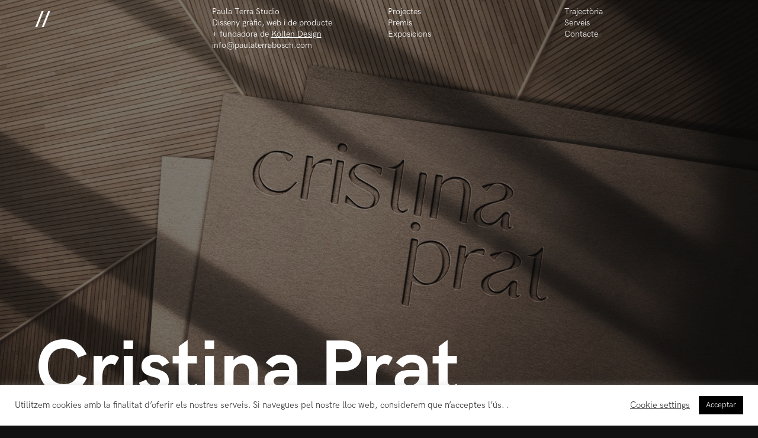

--- FILE ---
content_type: text/html; charset=UTF-8
request_url: https://paulaterrabosch.com/project/cristina-prat-2
body_size: 12842
content:
<!doctype html>
<html lang="es" class="is-animating">
<head>
	<meta charset="UTF-8">
	<meta name="viewport" content="width=device-width, initial-scale=1">
	<meta name='robots' content='index, follow, max-image-preview:large, max-snippet:-1, max-video-preview:-1' />
	<style>img:is([sizes="auto" i], [sizes^="auto," i]) { contain-intrinsic-size: 3000px 1500px }</style>
	
	<!-- This site is optimized with the Yoast SEO plugin v24.7 - https://yoast.com/wordpress/plugins/seo/ -->
	<title>Cristina Prat - //</title>
	<link rel="canonical" href="https://paulaterrabosch.com/project/cristina-prat-2" />
	<meta property="og:locale" content="es_ES" />
	<meta property="og:type" content="article" />
	<meta property="og:title" content="Cristina Prat - //" />
	<meta property="og:description" content="Identitat corporativa per Cristina Prat, fotògrafa freelance." />
	<meta property="og:url" content="https://paulaterrabosch.com/project/cristina-prat-2" />
	<meta property="og:site_name" content="//" />
	<meta property="article:modified_time" content="2023-01-03T11:45:59+00:00" />
	<meta property="og:image" content="https://paulaterrabosch.com/wp-content/uploads/2022/08/logo-cop-sec2-scaled.jpg" />
	<meta property="og:image:width" content="2560" />
	<meta property="og:image:height" content="1706" />
	<meta property="og:image:type" content="image/jpeg" />
	<meta name="twitter:card" content="summary_large_image" />
	<meta name="twitter:label1" content="Tiempo de lectura" />
	<meta name="twitter:data1" content="2 minutos" />
	<script type="application/ld+json" class="yoast-schema-graph">{"@context":"https://schema.org","@graph":[{"@type":"WebPage","@id":"https://paulaterrabosch.com/project/cristina-prat-2","url":"https://paulaterrabosch.com/project/cristina-prat-2","name":"Cristina Prat - //","isPartOf":{"@id":"https://paulaterrabosch.com/#website"},"primaryImageOfPage":{"@id":"https://paulaterrabosch.com/project/cristina-prat-2#primaryimage"},"image":{"@id":"https://paulaterrabosch.com/project/cristina-prat-2#primaryimage"},"thumbnailUrl":"https://paulaterrabosch.com/wp-content/uploads/2022/08/logo-cop-sec2-scaled.jpg","datePublished":"2022-08-22T22:25:50+00:00","dateModified":"2023-01-03T11:45:59+00:00","breadcrumb":{"@id":"https://paulaterrabosch.com/project/cristina-prat-2#breadcrumb"},"inLanguage":"es","potentialAction":[{"@type":"ReadAction","target":["https://paulaterrabosch.com/project/cristina-prat-2"]}]},{"@type":"ImageObject","inLanguage":"es","@id":"https://paulaterrabosch.com/project/cristina-prat-2#primaryimage","url":"https://paulaterrabosch.com/wp-content/uploads/2022/08/logo-cop-sec2-scaled.jpg","contentUrl":"https://paulaterrabosch.com/wp-content/uploads/2022/08/logo-cop-sec2-scaled.jpg","width":2560,"height":1706},{"@type":"BreadcrumbList","@id":"https://paulaterrabosch.com/project/cristina-prat-2#breadcrumb","itemListElement":[{"@type":"ListItem","position":1,"name":"Portada","item":"https://paulaterrabosch.com/"},{"@type":"ListItem","position":2,"name":"Cristina Prat"}]},{"@type":"WebSite","@id":"https://paulaterrabosch.com/#website","url":"https://paulaterrabosch.com/","name":"//","description":"Disseny gràfic, web i de producte Manresa","potentialAction":[{"@type":"SearchAction","target":{"@type":"EntryPoint","urlTemplate":"https://paulaterrabosch.com/?s={search_term_string}"},"query-input":{"@type":"PropertyValueSpecification","valueRequired":true,"valueName":"search_term_string"}}],"inLanguage":"es"}]}</script>
	<!-- / Yoast SEO plugin. -->


<link rel="alternate" type="application/rss+xml" title="// &raquo; Feed" href="https://paulaterrabosch.com/feed" />
<link rel="alternate" type="application/rss+xml" title="// &raquo; Feed de los comentarios" href="https://paulaterrabosch.com/comments/feed" />
<script>
window._wpemojiSettings = {"baseUrl":"https:\/\/s.w.org\/images\/core\/emoji\/15.0.3\/72x72\/","ext":".png","svgUrl":"https:\/\/s.w.org\/images\/core\/emoji\/15.0.3\/svg\/","svgExt":".svg","source":{"concatemoji":"https:\/\/paulaterrabosch.com\/wp-includes\/js\/wp-emoji-release.min.js?ver=6.7.4"}};
/*! This file is auto-generated */
!function(i,n){var o,s,e;function c(e){try{var t={supportTests:e,timestamp:(new Date).valueOf()};sessionStorage.setItem(o,JSON.stringify(t))}catch(e){}}function p(e,t,n){e.clearRect(0,0,e.canvas.width,e.canvas.height),e.fillText(t,0,0);var t=new Uint32Array(e.getImageData(0,0,e.canvas.width,e.canvas.height).data),r=(e.clearRect(0,0,e.canvas.width,e.canvas.height),e.fillText(n,0,0),new Uint32Array(e.getImageData(0,0,e.canvas.width,e.canvas.height).data));return t.every(function(e,t){return e===r[t]})}function u(e,t,n){switch(t){case"flag":return n(e,"\ud83c\udff3\ufe0f\u200d\u26a7\ufe0f","\ud83c\udff3\ufe0f\u200b\u26a7\ufe0f")?!1:!n(e,"\ud83c\uddfa\ud83c\uddf3","\ud83c\uddfa\u200b\ud83c\uddf3")&&!n(e,"\ud83c\udff4\udb40\udc67\udb40\udc62\udb40\udc65\udb40\udc6e\udb40\udc67\udb40\udc7f","\ud83c\udff4\u200b\udb40\udc67\u200b\udb40\udc62\u200b\udb40\udc65\u200b\udb40\udc6e\u200b\udb40\udc67\u200b\udb40\udc7f");case"emoji":return!n(e,"\ud83d\udc26\u200d\u2b1b","\ud83d\udc26\u200b\u2b1b")}return!1}function f(e,t,n){var r="undefined"!=typeof WorkerGlobalScope&&self instanceof WorkerGlobalScope?new OffscreenCanvas(300,150):i.createElement("canvas"),a=r.getContext("2d",{willReadFrequently:!0}),o=(a.textBaseline="top",a.font="600 32px Arial",{});return e.forEach(function(e){o[e]=t(a,e,n)}),o}function t(e){var t=i.createElement("script");t.src=e,t.defer=!0,i.head.appendChild(t)}"undefined"!=typeof Promise&&(o="wpEmojiSettingsSupports",s=["flag","emoji"],n.supports={everything:!0,everythingExceptFlag:!0},e=new Promise(function(e){i.addEventListener("DOMContentLoaded",e,{once:!0})}),new Promise(function(t){var n=function(){try{var e=JSON.parse(sessionStorage.getItem(o));if("object"==typeof e&&"number"==typeof e.timestamp&&(new Date).valueOf()<e.timestamp+604800&&"object"==typeof e.supportTests)return e.supportTests}catch(e){}return null}();if(!n){if("undefined"!=typeof Worker&&"undefined"!=typeof OffscreenCanvas&&"undefined"!=typeof URL&&URL.createObjectURL&&"undefined"!=typeof Blob)try{var e="postMessage("+f.toString()+"("+[JSON.stringify(s),u.toString(),p.toString()].join(",")+"));",r=new Blob([e],{type:"text/javascript"}),a=new Worker(URL.createObjectURL(r),{name:"wpTestEmojiSupports"});return void(a.onmessage=function(e){c(n=e.data),a.terminate(),t(n)})}catch(e){}c(n=f(s,u,p))}t(n)}).then(function(e){for(var t in e)n.supports[t]=e[t],n.supports.everything=n.supports.everything&&n.supports[t],"flag"!==t&&(n.supports.everythingExceptFlag=n.supports.everythingExceptFlag&&n.supports[t]);n.supports.everythingExceptFlag=n.supports.everythingExceptFlag&&!n.supports.flag,n.DOMReady=!1,n.readyCallback=function(){n.DOMReady=!0}}).then(function(){return e}).then(function(){var e;n.supports.everything||(n.readyCallback(),(e=n.source||{}).concatemoji?t(e.concatemoji):e.wpemoji&&e.twemoji&&(t(e.twemoji),t(e.wpemoji)))}))}((window,document),window._wpemojiSettings);
</script>
<style id='wp-emoji-styles-inline-css'>

	img.wp-smiley, img.emoji {
		display: inline !important;
		border: none !important;
		box-shadow: none !important;
		height: 1em !important;
		width: 1em !important;
		margin: 0 0.07em !important;
		vertical-align: -0.1em !important;
		background: none !important;
		padding: 0 !important;
	}
</style>
<link rel='stylesheet' id='wp-block-library-css' href='https://paulaterrabosch.com/wp-includes/css/dist/block-library/style.min.css?ver=6.7.4' media='all' />
<style id='classic-theme-styles-inline-css'>
/*! This file is auto-generated */
.wp-block-button__link{color:#fff;background-color:#32373c;border-radius:9999px;box-shadow:none;text-decoration:none;padding:calc(.667em + 2px) calc(1.333em + 2px);font-size:1.125em}.wp-block-file__button{background:#32373c;color:#fff;text-decoration:none}
</style>
<style id='global-styles-inline-css'>
:root{--wp--preset--aspect-ratio--square: 1;--wp--preset--aspect-ratio--4-3: 4/3;--wp--preset--aspect-ratio--3-4: 3/4;--wp--preset--aspect-ratio--3-2: 3/2;--wp--preset--aspect-ratio--2-3: 2/3;--wp--preset--aspect-ratio--16-9: 16/9;--wp--preset--aspect-ratio--9-16: 9/16;--wp--preset--color--black: #000000;--wp--preset--color--cyan-bluish-gray: #abb8c3;--wp--preset--color--white: #ffffff;--wp--preset--color--pale-pink: #f78da7;--wp--preset--color--vivid-red: #cf2e2e;--wp--preset--color--luminous-vivid-orange: #ff6900;--wp--preset--color--luminous-vivid-amber: #fcb900;--wp--preset--color--light-green-cyan: #7bdcb5;--wp--preset--color--vivid-green-cyan: #00d084;--wp--preset--color--pale-cyan-blue: #8ed1fc;--wp--preset--color--vivid-cyan-blue: #0693e3;--wp--preset--color--vivid-purple: #9b51e0;--wp--preset--gradient--vivid-cyan-blue-to-vivid-purple: linear-gradient(135deg,rgba(6,147,227,1) 0%,rgb(155,81,224) 100%);--wp--preset--gradient--light-green-cyan-to-vivid-green-cyan: linear-gradient(135deg,rgb(122,220,180) 0%,rgb(0,208,130) 100%);--wp--preset--gradient--luminous-vivid-amber-to-luminous-vivid-orange: linear-gradient(135deg,rgba(252,185,0,1) 0%,rgba(255,105,0,1) 100%);--wp--preset--gradient--luminous-vivid-orange-to-vivid-red: linear-gradient(135deg,rgba(255,105,0,1) 0%,rgb(207,46,46) 100%);--wp--preset--gradient--very-light-gray-to-cyan-bluish-gray: linear-gradient(135deg,rgb(238,238,238) 0%,rgb(169,184,195) 100%);--wp--preset--gradient--cool-to-warm-spectrum: linear-gradient(135deg,rgb(74,234,220) 0%,rgb(151,120,209) 20%,rgb(207,42,186) 40%,rgb(238,44,130) 60%,rgb(251,105,98) 80%,rgb(254,248,76) 100%);--wp--preset--gradient--blush-light-purple: linear-gradient(135deg,rgb(255,206,236) 0%,rgb(152,150,240) 100%);--wp--preset--gradient--blush-bordeaux: linear-gradient(135deg,rgb(254,205,165) 0%,rgb(254,45,45) 50%,rgb(107,0,62) 100%);--wp--preset--gradient--luminous-dusk: linear-gradient(135deg,rgb(255,203,112) 0%,rgb(199,81,192) 50%,rgb(65,88,208) 100%);--wp--preset--gradient--pale-ocean: linear-gradient(135deg,rgb(255,245,203) 0%,rgb(182,227,212) 50%,rgb(51,167,181) 100%);--wp--preset--gradient--electric-grass: linear-gradient(135deg,rgb(202,248,128) 0%,rgb(113,206,126) 100%);--wp--preset--gradient--midnight: linear-gradient(135deg,rgb(2,3,129) 0%,rgb(40,116,252) 100%);--wp--preset--font-size--small: 13px;--wp--preset--font-size--medium: 20px;--wp--preset--font-size--large: 36px;--wp--preset--font-size--x-large: 42px;--wp--preset--spacing--20: 0.44rem;--wp--preset--spacing--30: 0.67rem;--wp--preset--spacing--40: 1rem;--wp--preset--spacing--50: 1.5rem;--wp--preset--spacing--60: 2.25rem;--wp--preset--spacing--70: 3.38rem;--wp--preset--spacing--80: 5.06rem;--wp--preset--shadow--natural: 6px 6px 9px rgba(0, 0, 0, 0.2);--wp--preset--shadow--deep: 12px 12px 50px rgba(0, 0, 0, 0.4);--wp--preset--shadow--sharp: 6px 6px 0px rgba(0, 0, 0, 0.2);--wp--preset--shadow--outlined: 6px 6px 0px -3px rgba(255, 255, 255, 1), 6px 6px rgba(0, 0, 0, 1);--wp--preset--shadow--crisp: 6px 6px 0px rgba(0, 0, 0, 1);}:where(.is-layout-flex){gap: 0.5em;}:where(.is-layout-grid){gap: 0.5em;}body .is-layout-flex{display: flex;}.is-layout-flex{flex-wrap: wrap;align-items: center;}.is-layout-flex > :is(*, div){margin: 0;}body .is-layout-grid{display: grid;}.is-layout-grid > :is(*, div){margin: 0;}:where(.wp-block-columns.is-layout-flex){gap: 2em;}:where(.wp-block-columns.is-layout-grid){gap: 2em;}:where(.wp-block-post-template.is-layout-flex){gap: 1.25em;}:where(.wp-block-post-template.is-layout-grid){gap: 1.25em;}.has-black-color{color: var(--wp--preset--color--black) !important;}.has-cyan-bluish-gray-color{color: var(--wp--preset--color--cyan-bluish-gray) !important;}.has-white-color{color: var(--wp--preset--color--white) !important;}.has-pale-pink-color{color: var(--wp--preset--color--pale-pink) !important;}.has-vivid-red-color{color: var(--wp--preset--color--vivid-red) !important;}.has-luminous-vivid-orange-color{color: var(--wp--preset--color--luminous-vivid-orange) !important;}.has-luminous-vivid-amber-color{color: var(--wp--preset--color--luminous-vivid-amber) !important;}.has-light-green-cyan-color{color: var(--wp--preset--color--light-green-cyan) !important;}.has-vivid-green-cyan-color{color: var(--wp--preset--color--vivid-green-cyan) !important;}.has-pale-cyan-blue-color{color: var(--wp--preset--color--pale-cyan-blue) !important;}.has-vivid-cyan-blue-color{color: var(--wp--preset--color--vivid-cyan-blue) !important;}.has-vivid-purple-color{color: var(--wp--preset--color--vivid-purple) !important;}.has-black-background-color{background-color: var(--wp--preset--color--black) !important;}.has-cyan-bluish-gray-background-color{background-color: var(--wp--preset--color--cyan-bluish-gray) !important;}.has-white-background-color{background-color: var(--wp--preset--color--white) !important;}.has-pale-pink-background-color{background-color: var(--wp--preset--color--pale-pink) !important;}.has-vivid-red-background-color{background-color: var(--wp--preset--color--vivid-red) !important;}.has-luminous-vivid-orange-background-color{background-color: var(--wp--preset--color--luminous-vivid-orange) !important;}.has-luminous-vivid-amber-background-color{background-color: var(--wp--preset--color--luminous-vivid-amber) !important;}.has-light-green-cyan-background-color{background-color: var(--wp--preset--color--light-green-cyan) !important;}.has-vivid-green-cyan-background-color{background-color: var(--wp--preset--color--vivid-green-cyan) !important;}.has-pale-cyan-blue-background-color{background-color: var(--wp--preset--color--pale-cyan-blue) !important;}.has-vivid-cyan-blue-background-color{background-color: var(--wp--preset--color--vivid-cyan-blue) !important;}.has-vivid-purple-background-color{background-color: var(--wp--preset--color--vivid-purple) !important;}.has-black-border-color{border-color: var(--wp--preset--color--black) !important;}.has-cyan-bluish-gray-border-color{border-color: var(--wp--preset--color--cyan-bluish-gray) !important;}.has-white-border-color{border-color: var(--wp--preset--color--white) !important;}.has-pale-pink-border-color{border-color: var(--wp--preset--color--pale-pink) !important;}.has-vivid-red-border-color{border-color: var(--wp--preset--color--vivid-red) !important;}.has-luminous-vivid-orange-border-color{border-color: var(--wp--preset--color--luminous-vivid-orange) !important;}.has-luminous-vivid-amber-border-color{border-color: var(--wp--preset--color--luminous-vivid-amber) !important;}.has-light-green-cyan-border-color{border-color: var(--wp--preset--color--light-green-cyan) !important;}.has-vivid-green-cyan-border-color{border-color: var(--wp--preset--color--vivid-green-cyan) !important;}.has-pale-cyan-blue-border-color{border-color: var(--wp--preset--color--pale-cyan-blue) !important;}.has-vivid-cyan-blue-border-color{border-color: var(--wp--preset--color--vivid-cyan-blue) !important;}.has-vivid-purple-border-color{border-color: var(--wp--preset--color--vivid-purple) !important;}.has-vivid-cyan-blue-to-vivid-purple-gradient-background{background: var(--wp--preset--gradient--vivid-cyan-blue-to-vivid-purple) !important;}.has-light-green-cyan-to-vivid-green-cyan-gradient-background{background: var(--wp--preset--gradient--light-green-cyan-to-vivid-green-cyan) !important;}.has-luminous-vivid-amber-to-luminous-vivid-orange-gradient-background{background: var(--wp--preset--gradient--luminous-vivid-amber-to-luminous-vivid-orange) !important;}.has-luminous-vivid-orange-to-vivid-red-gradient-background{background: var(--wp--preset--gradient--luminous-vivid-orange-to-vivid-red) !important;}.has-very-light-gray-to-cyan-bluish-gray-gradient-background{background: var(--wp--preset--gradient--very-light-gray-to-cyan-bluish-gray) !important;}.has-cool-to-warm-spectrum-gradient-background{background: var(--wp--preset--gradient--cool-to-warm-spectrum) !important;}.has-blush-light-purple-gradient-background{background: var(--wp--preset--gradient--blush-light-purple) !important;}.has-blush-bordeaux-gradient-background{background: var(--wp--preset--gradient--blush-bordeaux) !important;}.has-luminous-dusk-gradient-background{background: var(--wp--preset--gradient--luminous-dusk) !important;}.has-pale-ocean-gradient-background{background: var(--wp--preset--gradient--pale-ocean) !important;}.has-electric-grass-gradient-background{background: var(--wp--preset--gradient--electric-grass) !important;}.has-midnight-gradient-background{background: var(--wp--preset--gradient--midnight) !important;}.has-small-font-size{font-size: var(--wp--preset--font-size--small) !important;}.has-medium-font-size{font-size: var(--wp--preset--font-size--medium) !important;}.has-large-font-size{font-size: var(--wp--preset--font-size--large) !important;}.has-x-large-font-size{font-size: var(--wp--preset--font-size--x-large) !important;}
:where(.wp-block-post-template.is-layout-flex){gap: 1.25em;}:where(.wp-block-post-template.is-layout-grid){gap: 1.25em;}
:where(.wp-block-columns.is-layout-flex){gap: 2em;}:where(.wp-block-columns.is-layout-grid){gap: 2em;}
:root :where(.wp-block-pullquote){font-size: 1.5em;line-height: 1.6;}
</style>
<link rel='stylesheet' id='contact-form-7-css' href='https://paulaterrabosch.com/wp-content/plugins/contact-form-7/includes/css/styles.css?ver=6.0.5' media='all' />
<link rel='stylesheet' id='cookie-law-info-css' href='https://paulaterrabosch.com/wp-content/plugins/cookie-law-info/legacy/public/css/cookie-law-info-public.css?ver=3.2.8' media='all' />
<link rel='stylesheet' id='cookie-law-info-gdpr-css' href='https://paulaterrabosch.com/wp-content/plugins/cookie-law-info/legacy/public/css/cookie-law-info-gdpr.css?ver=3.2.8' media='all' />
<link rel='stylesheet' id='swiper-css' href='https://paulaterrabosch.com/wp-content/plugins/themerain-core/assets/css/swiper.min.css?ver=6.7.4' media='all' />
<link rel='stylesheet' id='fancybox-css' href='https://paulaterrabosch.com/wp-content/plugins/themerain-core/assets/css/fancybox.min.css?ver=6.7.4' media='all' />
<link rel='stylesheet' id='trc-main-css' href='https://paulaterrabosch.com/wp-content/plugins/themerain-core/assets/css/main.css?ver=6.7.4' media='all' />
<link rel='stylesheet' id='themerain-style-css' href='https://paulaterrabosch.com/wp-content/themes/etc/assets/css/main.css?ver=6.7.4' media='all' />
<style id='themerain-style-inline-css'>
/* Custom CSS */ :root { --color-text: #ffffff; --color-bg: #111111;  } :root { --bg-opacity: 50;  } .header-background.active { --bg-opacity: 0;  } 
</style>
<script src="https://paulaterrabosch.com/wp-includes/js/jquery/jquery.min.js?ver=3.7.1" id="jquery-core-js"></script>
<script src="https://paulaterrabosch.com/wp-includes/js/jquery/jquery-migrate.min.js?ver=3.4.1" id="jquery-migrate-js"></script>
<script id="cookie-law-info-js-extra">
var Cli_Data = {"nn_cookie_ids":[],"cookielist":[],"non_necessary_cookies":[],"ccpaEnabled":"","ccpaRegionBased":"","ccpaBarEnabled":"","strictlyEnabled":["necessary","obligatoire"],"ccpaType":"gdpr","js_blocking":"1","custom_integration":"","triggerDomRefresh":"","secure_cookies":""};
var cli_cookiebar_settings = {"animate_speed_hide":"500","animate_speed_show":"500","background":"#FFF","border":"#b1a6a6c2","border_on":"","button_1_button_colour":"#000000","button_1_button_hover":"#000000","button_1_link_colour":"#fff","button_1_as_button":"1","button_1_new_win":"","button_2_button_colour":"#333","button_2_button_hover":"#292929","button_2_link_colour":"#444","button_2_as_button":"","button_2_hidebar":"","button_3_button_colour":"#3566bb","button_3_button_hover":"#2a5296","button_3_link_colour":"#fff","button_3_as_button":"1","button_3_new_win":"","button_4_button_colour":"#000","button_4_button_hover":"#000000","button_4_link_colour":"#333333","button_4_as_button":"","button_7_button_colour":"#61a229","button_7_button_hover":"#4e8221","button_7_link_colour":"#fff","button_7_as_button":"1","button_7_new_win":"","font_family":"inherit","header_fix":"","notify_animate_hide":"1","notify_animate_show":"","notify_div_id":"#cookie-law-info-bar","notify_position_horizontal":"right","notify_position_vertical":"bottom","scroll_close":"","scroll_close_reload":"","accept_close_reload":"","reject_close_reload":"","showagain_tab":"","showagain_background":"#fff","showagain_border":"#000","showagain_div_id":"#cookie-law-info-again","showagain_x_position":"100px","text":"#333333","show_once_yn":"","show_once":"10000","logging_on":"","as_popup":"","popup_overlay":"1","bar_heading_text":"","cookie_bar_as":"banner","popup_showagain_position":"bottom-right","widget_position":"left"};
var log_object = {"ajax_url":"https:\/\/paulaterrabosch.com\/wp-admin\/admin-ajax.php"};
</script>
<script src="https://paulaterrabosch.com/wp-content/plugins/cookie-law-info/legacy/public/js/cookie-law-info-public.js?ver=3.2.8" id="cookie-law-info-js"></script>
<link rel="https://api.w.org/" href="https://paulaterrabosch.com/wp-json/" /><link rel="alternate" title="JSON" type="application/json" href="https://paulaterrabosch.com/wp-json/wp/v2/project/1611" /><link rel="EditURI" type="application/rsd+xml" title="RSD" href="https://paulaterrabosch.com/xmlrpc.php?rsd" />
<meta name="generator" content="WordPress 6.7.4" />
<link rel='shortlink' href='https://paulaterrabosch.com/?p=1611' />
<link rel="alternate" title="oEmbed (JSON)" type="application/json+oembed" href="https://paulaterrabosch.com/wp-json/oembed/1.0/embed?url=https%3A%2F%2Fpaulaterrabosch.com%2Fproject%2Fcristina-prat-2" />
<link rel="alternate" title="oEmbed (XML)" type="text/xml+oembed" href="https://paulaterrabosch.com/wp-json/oembed/1.0/embed?url=https%3A%2F%2Fpaulaterrabosch.com%2Fproject%2Fcristina-prat-2&#038;format=xml" />

		<!-- GA Google Analytics @ https://m0n.co/ga -->
		<script async src="https://www.googletagmanager.com/gtag/js?id=G-9F472HDVZP"></script>
		<script>
			window.dataLayer = window.dataLayer || [];
			function gtag(){dataLayer.push(arguments);}
			gtag('js', new Date());
			gtag('config', 'G-9F472HDVZP');
		</script>

	<!-- Global site tag (gtag.js) - Google Analytics -->
<script async src="https://www.googletagmanager.com/gtag/js?id=G-9F472HDVZP"></script>
<script>
  window.dataLayer = window.dataLayer || [];
  function gtag(){dataLayer.push(arguments);}
  gtag('js', new Date());

  gtag('config', 'G-9F472HDVZP');
</script>
<link rel="icon" href="https://paulaterrabosch.com/wp-content/uploads/2021/01/cropped-favicon_pterra-32x32.jpg" sizes="32x32" />
<link rel="icon" href="https://paulaterrabosch.com/wp-content/uploads/2021/01/cropped-favicon_pterra-192x192.jpg" sizes="192x192" />
<link rel="apple-touch-icon" href="https://paulaterrabosch.com/wp-content/uploads/2021/01/cropped-favicon_pterra-180x180.jpg" />
<meta name="msapplication-TileImage" content="https://paulaterrabosch.com/wp-content/uploads/2021/01/cropped-favicon_pterra-270x270.jpg" />
		<style id="wp-custom-css">
			.wp-block-gallery.has-nested-images figure.wp-block-image figcaption {
    display: none;
}		</style>
		</head>

<body class="project-template-default single single-project postid-1611 wp-embed-responsive swup-enabled header-full">
	
	<div id="swup" class="site">
		<header class="site-header">
			<div class="header-top transition-up">
				<div class="site-logo"><a href="https://paulaterrabosch.com/">//</a></div>
				<div class="site-info">
					<p>Paula Terra Studio<br />
Disseny gràfic, web i de producte<br />
+ fundadora de <u><a href="http://kollen.design">Köllen Design</a></u><br />
<a href="info@paulaterrabosch.com">info@paulaterrabosch.com</a></p>
				</div>

				<nav class="site-menu main"><ul id="menu-menu-1-p" class="menu"><li id="menu-item-863" class="menu-item menu-item-type-post_type menu-item-object-page menu-item-home menu-item-863"><a href="https://paulaterrabosch.com/">Projectes</a></li>
<li id="menu-item-861" class="menu-item menu-item-type-post_type menu-item-object-page menu-item-861"><a href="https://paulaterrabosch.com/premis">Premis</a></li>
<li id="menu-item-868" class="menu-item menu-item-type-post_type menu-item-object-page menu-item-868"><a href="https://paulaterrabosch.com/exposicions">Exposicions</a></li>
</ul><ul id="menu-menu-2-p" class="secondary-menu"><li id="menu-item-884" class="menu-item menu-item-type-post_type menu-item-object-page menu-item-884"><a href="https://paulaterrabosch.com/trajectoria">Trajectòria</a></li>
<li id="menu-item-883" class="menu-item menu-item-type-post_type menu-item-object-page menu-item-883"><a href="https://paulaterrabosch.com/serveis-disseny-manresa">Serveis</a></li>
<li id="menu-item-885" class="menu-item menu-item-type-post_type menu-item-object-page menu-item-885"><a href="https://paulaterrabosch.com/contact">Contacte</a></li>
</ul></nav><nav class="site-menu"><ul id="menu-menu-2-p-1" class="menu"><li class="menu-item menu-item-type-post_type menu-item-object-page menu-item-884"><a href="https://paulaterrabosch.com/trajectoria">Trajectòria</a></li>
<li class="menu-item menu-item-type-post_type menu-item-object-page menu-item-883"><a href="https://paulaterrabosch.com/serveis-disseny-manresa">Serveis</a></li>
<li class="menu-item menu-item-type-post_type menu-item-object-page menu-item-885"><a href="https://paulaterrabosch.com/contact">Contacte</a></li>
</ul></nav><div class="menu-toggle"><span></span><span></span></div>			</div>

			<div class="header-bottom transition-down">
				<div class="page-title medium"><h1>Cristina Prat</h1></div>			</div>

			<div class="header-background"><img data-src="https://paulaterrabosch.com/wp-content/uploads/2022/08/logo-cop-sec2-scaled.jpg" class="lazyload" alt="" data-srcset="https://paulaterrabosch.com/wp-content/uploads/2022/08/logo-cop-sec2-scaled.jpg 2560w, https://paulaterrabosch.com/wp-content/uploads/2022/08/logo-cop-sec2-300x200.jpg 300w, https://paulaterrabosch.com/wp-content/uploads/2022/08/logo-cop-sec2-1024x682.jpg 1024w, https://paulaterrabosch.com/wp-content/uploads/2022/08/logo-cop-sec2-768x512.jpg 768w, https://paulaterrabosch.com/wp-content/uploads/2022/08/logo-cop-sec2-1536x1024.jpg 1536w, https://paulaterrabosch.com/wp-content/uploads/2022/08/logo-cop-sec2-2048x1365.jpg 2048w" /></div>		</header>

		<main class="site-main transition-down">

	<div class="post-content entry-content">
		
<div class="wp-block-columns is-layout-flex wp-container-core-columns-is-layout-1 wp-block-columns-is-layout-flex">
<div class="wp-block-column is-layout-flow wp-block-column-is-layout-flow">
<hr class="wp-block-separator has-css-opacity is-style-wide"/>



<h6 class="wp-block-heading">CLIENT<br></h6>



<p>Cristina Prat</p>
</div>



<div class="wp-block-column is-layout-flow wp-block-column-is-layout-flow">
<hr class="wp-block-separator has-css-opacity is-style-wide"/>



<h6 class="wp-block-heading">PROJECTE</h6>



<p>Identitat corporativa per a Cristina Prat, fotògrafa freelance. </p>
</div>



<div class="wp-block-column is-layout-flow wp-block-column-is-layout-flow">
<hr class="wp-block-separator has-css-opacity is-style-wide"/>



<h6 class="wp-block-heading">Disseny</h6>



<p>La identitat gràfica es basa en un sistema modular i dinàmic que connecta la professió amb el caràcter i l’estil personal de la fotògrafa a través de 2 elements:</p>



<ul class="wp-block-list">
<li>Retícula basada en la regla dels terços.</li>



<li>Llum i ombres com a base de les fotografies.</li>
</ul>



<p>Per una banda s’aplica una de les normes més populars a l’hora de composar una imatge, a través de la qual s’estableix un sistema gràfic reticular. Per altre banda, es vincula amb l’estil personal de Cristina Prat, en el qual la llum i les ombres són dos elements primordials que potencien el caràcter de les seves fotografies.</p>
</div>
</div>



<p></p>



<div class="wp-block-group"><div class="wp-block-group__inner-container is-layout-flow wp-block-group-is-layout-flow"></div></div>



<figure class="wp-block-gallery has-nested-images columns-default is-cropped aligncenter wp-block-gallery-1 is-layout-flex wp-block-gallery-is-layout-flex">
<figure class="wp-block-image size-large"><img fetchpriority="high" decoding="async" width="1024" height="682" data-id="1613" src="https://paulaterrabosch.com/wp-content/uploads/2022/08/logo-cop-sec2-1-1024x682.jpg" alt="" class="wp-image-1613" srcset="https://paulaterrabosch.com/wp-content/uploads/2022/08/logo-cop-sec2-1-1024x682.jpg 1024w, https://paulaterrabosch.com/wp-content/uploads/2022/08/logo-cop-sec2-1-300x200.jpg 300w, https://paulaterrabosch.com/wp-content/uploads/2022/08/logo-cop-sec2-1-768x512.jpg 768w, https://paulaterrabosch.com/wp-content/uploads/2022/08/logo-cop-sec2-1-1536x1024.jpg 1536w, https://paulaterrabosch.com/wp-content/uploads/2022/08/logo-cop-sec2-1-2048x1365.jpg 2048w" sizes="(max-width: 1024px) 100vw, 1024px" /></figure>
</figure>



<figure class="wp-block-gallery has-nested-images columns-default is-cropped aligncenter wp-block-gallery-2 is-layout-flex wp-block-gallery-is-layout-flex">
<figure class="wp-block-image size-large"><img decoding="async" width="1024" height="683" data-id="1615" src="https://paulaterrabosch.com/wp-content/uploads/2022/08/logo-1-tinta-negatiu-1024x683.jpg" alt="" class="wp-image-1615" srcset="https://paulaterrabosch.com/wp-content/uploads/2022/08/logo-1-tinta-negatiu-1024x683.jpg 1024w, https://paulaterrabosch.com/wp-content/uploads/2022/08/logo-1-tinta-negatiu-300x200.jpg 300w, https://paulaterrabosch.com/wp-content/uploads/2022/08/logo-1-tinta-negatiu-768x512.jpg 768w, https://paulaterrabosch.com/wp-content/uploads/2022/08/logo-1-tinta-negatiu-1536x1024.jpg 1536w, https://paulaterrabosch.com/wp-content/uploads/2022/08/logo-1-tinta-negatiu-2048x1366.jpg 2048w" sizes="(max-width: 1024px) 100vw, 1024px" /></figure>
</figure>



<figure class="wp-block-gallery has-nested-images columns-default is-cropped aligncenter wp-block-gallery-3 is-layout-flex wp-block-gallery-is-layout-flex">
<figure class="wp-block-image size-large"><img decoding="async" width="1024" height="673" data-id="1618" src="https://paulaterrabosch.com/wp-content/uploads/2022/08/carpeta-2-1024x673.jpg" alt="" class="wp-image-1618" srcset="https://paulaterrabosch.com/wp-content/uploads/2022/08/carpeta-2-1024x673.jpg 1024w, https://paulaterrabosch.com/wp-content/uploads/2022/08/carpeta-2-300x197.jpg 300w, https://paulaterrabosch.com/wp-content/uploads/2022/08/carpeta-2-768x505.jpg 768w, https://paulaterrabosch.com/wp-content/uploads/2022/08/carpeta-2-1536x1009.jpg 1536w, https://paulaterrabosch.com/wp-content/uploads/2022/08/carpeta-2-2048x1346.jpg 2048w" sizes="(max-width: 1024px) 100vw, 1024px" /></figure>
</figure>



<figure class="wp-block-gallery has-nested-images columns-default is-cropped aligncenter wp-block-gallery-4 is-layout-flex wp-block-gallery-is-layout-flex">
<figure class="wp-block-image size-large"><img loading="lazy" decoding="async" width="1024" height="683" data-id="1614" src="https://paulaterrabosch.com/wp-content/uploads/2022/08/targetes1-1024x683.jpg" alt="" class="wp-image-1614" srcset="https://paulaterrabosch.com/wp-content/uploads/2022/08/targetes1-1024x683.jpg 1024w, https://paulaterrabosch.com/wp-content/uploads/2022/08/targetes1-300x200.jpg 300w, https://paulaterrabosch.com/wp-content/uploads/2022/08/targetes1-768x512.jpg 768w, https://paulaterrabosch.com/wp-content/uploads/2022/08/targetes1-1536x1024.jpg 1536w, https://paulaterrabosch.com/wp-content/uploads/2022/08/targetes1-2048x1366.jpg 2048w" sizes="auto, (max-width: 1024px) 100vw, 1024px" /></figure>
</figure>



<div class="wp-block-columns is-layout-flex wp-container-core-columns-is-layout-2 wp-block-columns-is-layout-flex">
<div class="wp-block-column is-layout-flow wp-block-column-is-layout-flow">
<figure class="wp-block-image size-large"><img loading="lazy" decoding="async" width="1024" height="1024" src="https://paulaterrabosch.com/wp-content/uploads/2022/08/Sin-titulo-12-1-1024x1024.jpg" alt="" class="wp-image-1593" srcset="https://paulaterrabosch.com/wp-content/uploads/2022/08/Sin-titulo-12-1-1024x1024.jpg 1024w, https://paulaterrabosch.com/wp-content/uploads/2022/08/Sin-titulo-12-1-300x300.jpg 300w, https://paulaterrabosch.com/wp-content/uploads/2022/08/Sin-titulo-12-1-150x150.jpg 150w, https://paulaterrabosch.com/wp-content/uploads/2022/08/Sin-titulo-12-1-768x768.jpg 768w, https://paulaterrabosch.com/wp-content/uploads/2022/08/Sin-titulo-12-1-1536x1536.jpg 1536w, https://paulaterrabosch.com/wp-content/uploads/2022/08/Sin-titulo-12-1-2048x2048.jpg 2048w" sizes="auto, (max-width: 1024px) 100vw, 1024px" /></figure>



<p></p>
</div>



<div class="wp-block-column is-layout-flow wp-block-column-is-layout-flow">
<figure class="wp-block-image size-large"><img loading="lazy" decoding="async" width="1024" height="1024" src="https://paulaterrabosch.com/wp-content/uploads/2022/08/Sin-titulo-1-2-1024x1024.jpg" alt="" class="wp-image-1592" srcset="https://paulaterrabosch.com/wp-content/uploads/2022/08/Sin-titulo-1-2-1024x1024.jpg 1024w, https://paulaterrabosch.com/wp-content/uploads/2022/08/Sin-titulo-1-2-300x300.jpg 300w, https://paulaterrabosch.com/wp-content/uploads/2022/08/Sin-titulo-1-2-150x150.jpg 150w, https://paulaterrabosch.com/wp-content/uploads/2022/08/Sin-titulo-1-2-768x768.jpg 768w, https://paulaterrabosch.com/wp-content/uploads/2022/08/Sin-titulo-1-2-1536x1536.jpg 1536w, https://paulaterrabosch.com/wp-content/uploads/2022/08/Sin-titulo-1-2-2048x2048.jpg 2048w" sizes="auto, (max-width: 1024px) 100vw, 1024px" /></figure>



<p></p>
</div>
</div>
	</div>

	<nav class="next-post"><p>Next Up</p><h3><a href="https://paulaterrabosch.com/project/escola-paidos-4">Escola Paidos &rarr;</a></h3></nav>		</main>

		
<footer class="site-footer transition-down">
	<div class="footer-column">
		<p>© 2023 <a href="#">Paula Terra</a>.</p>
	</div>

	<div class="footer-column">
		<p>+34 616 312 317<br />
<a href="info@paulaterrabosch.com">info@paulaterrabosch.com</a><br />
Disseny Manresa</p>
	</div>

	<div class="footer-column">
		<p><a href="https://paulaterrabosch.com/avis-legal">Avís legal</a><br />
<a href="https://paulaterrabosch.com/politica-privacitat">Política de privacitat</a><br />
<a href="https://paulaterrabosch.com/politica-cookies">Política de cookies</a></p>
	</div>

	<div class="footer-column">
		<p>Segueix-me:<br />
<a href="https://www.instagram.com/_paulaterra/">Instagram</a><br />
<a href="https://www.behance.net/paulaterra">Behance</a></p>
	</div>
</footer>
	</div>

	<div class="preloader">
		<span></span><span></span><span></span>
	</div>

			<div class="cursor"></div>
	
	<!--googleoff: all--><div id="cookie-law-info-bar" data-nosnippet="true"><span><div class="cli-bar-container cli-style-v2"><div class="cli-bar-message">Utilitzem cookies amb la finalitat d’oferir els nostres serveis. Si navegues pel nostre lloc web, considerem que n’acceptes l’ús. .</div><div class="cli-bar-btn_container"><a role='button' class="cli_settings_button" style="margin:0px 10px 0px 5px">Cookie settings</a><a role='button' data-cli_action="accept" id="cookie_action_close_header" class="medium cli-plugin-button cli-plugin-main-button cookie_action_close_header cli_action_button wt-cli-accept-btn">Acceptar</a></div></div></span></div><div id="cookie-law-info-again" data-nosnippet="true"><span id="cookie_hdr_showagain">Manage consent</span></div><div class="cli-modal" data-nosnippet="true" id="cliSettingsPopup" tabindex="-1" role="dialog" aria-labelledby="cliSettingsPopup" aria-hidden="true">
  <div class="cli-modal-dialog" role="document">
	<div class="cli-modal-content cli-bar-popup">
		  <button type="button" class="cli-modal-close" id="cliModalClose">
			<svg class="" viewBox="0 0 24 24"><path d="M19 6.41l-1.41-1.41-5.59 5.59-5.59-5.59-1.41 1.41 5.59 5.59-5.59 5.59 1.41 1.41 5.59-5.59 5.59 5.59 1.41-1.41-5.59-5.59z"></path><path d="M0 0h24v24h-24z" fill="none"></path></svg>
			<span class="wt-cli-sr-only">Cerrar</span>
		  </button>
		  <div class="cli-modal-body">
			<div class="cli-container-fluid cli-tab-container">
	<div class="cli-row">
		<div class="cli-col-12 cli-align-items-stretch cli-px-0">
			<div class="cli-privacy-overview">
				<h4>Privacy Overview</h4>				<div class="cli-privacy-content">
					<div class="cli-privacy-content-text">Aquest lloc web utilitza cookies per millorar la vostra experiència mentre navegueu pel lloc web. D’aquestes, les cookies que es classifiquen com a necessàries s’emmagatzemen al vostre navegador, ja que són essencials per al funcionament de les funcionalitats bàsiques del lloc web. També fem servir cookies de tercers que ens ajuden a analitzar i entendre com utilitzeu aquest lloc web. Aquestes cookies s’emmagatzemaran al vostre navegador només amb el vostre consentiment. També teniu l’opció de desactivar aquestes cookies. Però desactivar algunes d’aquestes cookies pot afectar la vostra experiència de navegació.</div>
				</div>
				<a class="cli-privacy-readmore" aria-label="Mostrar más" role="button" data-readmore-text="Mostrar más" data-readless-text="Mostrar menos"></a>			</div>
		</div>
		<div class="cli-col-12 cli-align-items-stretch cli-px-0 cli-tab-section-container">
												<div class="cli-tab-section">
						<div class="cli-tab-header">
							<a role="button" tabindex="0" class="cli-nav-link cli-settings-mobile" data-target="necessary" data-toggle="cli-toggle-tab">
								Necessary							</a>
															<div class="wt-cli-necessary-checkbox">
									<input type="checkbox" class="cli-user-preference-checkbox"  id="wt-cli-checkbox-necessary" data-id="checkbox-necessary" checked="checked"  />
									<label class="form-check-label" for="wt-cli-checkbox-necessary">Necessary</label>
								</div>
								<span class="cli-necessary-caption">Siempre activado</span>
													</div>
						<div class="cli-tab-content">
							<div class="cli-tab-pane cli-fade" data-id="necessary">
								<div class="wt-cli-cookie-description">
									Necessary cookies are absolutely essential for the website to function properly. These cookies ensure basic functionalities and security features of the website, anonymously.
<table class="cookielawinfo-row-cat-table cookielawinfo-winter"><thead><tr><th class="cookielawinfo-column-1">Cookie</th><th class="cookielawinfo-column-3">Duración</th><th class="cookielawinfo-column-4">Descripción</th></tr></thead><tbody><tr class="cookielawinfo-row"><td class="cookielawinfo-column-1">cookielawinfo-checbox-analytics</td><td class="cookielawinfo-column-3">11 months</td><td class="cookielawinfo-column-4">This cookie is set by GDPR Cookie Consent plugin. The cookie is used to store the user consent for the cookies in the category "Analytics".</td></tr><tr class="cookielawinfo-row"><td class="cookielawinfo-column-1">cookielawinfo-checbox-functional</td><td class="cookielawinfo-column-3">11 months</td><td class="cookielawinfo-column-4">The cookie is set by GDPR cookie consent to record the user consent for the cookies in the category "Functional".</td></tr><tr class="cookielawinfo-row"><td class="cookielawinfo-column-1">cookielawinfo-checbox-others</td><td class="cookielawinfo-column-3">11 months</td><td class="cookielawinfo-column-4">This cookie is set by GDPR Cookie Consent plugin. The cookie is used to store the user consent for the cookies in the category "Other.</td></tr><tr class="cookielawinfo-row"><td class="cookielawinfo-column-1">cookielawinfo-checkbox-necessary</td><td class="cookielawinfo-column-3">11 months</td><td class="cookielawinfo-column-4">This cookie is set by GDPR Cookie Consent plugin. The cookies is used to store the user consent for the cookies in the category "Necessary".</td></tr><tr class="cookielawinfo-row"><td class="cookielawinfo-column-1">cookielawinfo-checkbox-performance</td><td class="cookielawinfo-column-3">11 months</td><td class="cookielawinfo-column-4">This cookie is set by GDPR Cookie Consent plugin. The cookie is used to store the user consent for the cookies in the category "Performance".</td></tr><tr class="cookielawinfo-row"><td class="cookielawinfo-column-1">viewed_cookie_policy</td><td class="cookielawinfo-column-3">11 months</td><td class="cookielawinfo-column-4">The cookie is set by the GDPR Cookie Consent plugin and is used to store whether or not user has consented to the use of cookies. It does not store any personal data.</td></tr></tbody></table>								</div>
							</div>
						</div>
					</div>
																	<div class="cli-tab-section">
						<div class="cli-tab-header">
							<a role="button" tabindex="0" class="cli-nav-link cli-settings-mobile" data-target="functional" data-toggle="cli-toggle-tab">
								Functional							</a>
															<div class="cli-switch">
									<input type="checkbox" id="wt-cli-checkbox-functional" class="cli-user-preference-checkbox"  data-id="checkbox-functional" />
									<label for="wt-cli-checkbox-functional" class="cli-slider" data-cli-enable="Activado" data-cli-disable="Desactivado"><span class="wt-cli-sr-only">Functional</span></label>
								</div>
													</div>
						<div class="cli-tab-content">
							<div class="cli-tab-pane cli-fade" data-id="functional">
								<div class="wt-cli-cookie-description">
									Functional cookies help to perform certain functionalities like sharing the content of the website on social media platforms, collect feedbacks, and other third-party features.
								</div>
							</div>
						</div>
					</div>
																	<div class="cli-tab-section">
						<div class="cli-tab-header">
							<a role="button" tabindex="0" class="cli-nav-link cli-settings-mobile" data-target="performance" data-toggle="cli-toggle-tab">
								Performance							</a>
															<div class="cli-switch">
									<input type="checkbox" id="wt-cli-checkbox-performance" class="cli-user-preference-checkbox"  data-id="checkbox-performance" />
									<label for="wt-cli-checkbox-performance" class="cli-slider" data-cli-enable="Activado" data-cli-disable="Desactivado"><span class="wt-cli-sr-only">Performance</span></label>
								</div>
													</div>
						<div class="cli-tab-content">
							<div class="cli-tab-pane cli-fade" data-id="performance">
								<div class="wt-cli-cookie-description">
									Performance cookies are used to understand and analyze the key performance indexes of the website which helps in delivering a better user experience for the visitors.
								</div>
							</div>
						</div>
					</div>
																	<div class="cli-tab-section">
						<div class="cli-tab-header">
							<a role="button" tabindex="0" class="cli-nav-link cli-settings-mobile" data-target="analytics" data-toggle="cli-toggle-tab">
								Analytics							</a>
															<div class="cli-switch">
									<input type="checkbox" id="wt-cli-checkbox-analytics" class="cli-user-preference-checkbox"  data-id="checkbox-analytics" />
									<label for="wt-cli-checkbox-analytics" class="cli-slider" data-cli-enable="Activado" data-cli-disable="Desactivado"><span class="wt-cli-sr-only">Analytics</span></label>
								</div>
													</div>
						<div class="cli-tab-content">
							<div class="cli-tab-pane cli-fade" data-id="analytics">
								<div class="wt-cli-cookie-description">
									Analytical cookies are used to understand how visitors interact with the website. These cookies help provide information on metrics the number of visitors, bounce rate, traffic source, etc.
								</div>
							</div>
						</div>
					</div>
																	<div class="cli-tab-section">
						<div class="cli-tab-header">
							<a role="button" tabindex="0" class="cli-nav-link cli-settings-mobile" data-target="advertisement" data-toggle="cli-toggle-tab">
								Advertisement							</a>
															<div class="cli-switch">
									<input type="checkbox" id="wt-cli-checkbox-advertisement" class="cli-user-preference-checkbox"  data-id="checkbox-advertisement" />
									<label for="wt-cli-checkbox-advertisement" class="cli-slider" data-cli-enable="Activado" data-cli-disable="Desactivado"><span class="wt-cli-sr-only">Advertisement</span></label>
								</div>
													</div>
						<div class="cli-tab-content">
							<div class="cli-tab-pane cli-fade" data-id="advertisement">
								<div class="wt-cli-cookie-description">
									Advertisement cookies are used to provide visitors with relevant ads and marketing campaigns. These cookies track visitors across websites and collect information to provide customized ads.
								</div>
							</div>
						</div>
					</div>
																	<div class="cli-tab-section">
						<div class="cli-tab-header">
							<a role="button" tabindex="0" class="cli-nav-link cli-settings-mobile" data-target="others" data-toggle="cli-toggle-tab">
								Others							</a>
															<div class="cli-switch">
									<input type="checkbox" id="wt-cli-checkbox-others" class="cli-user-preference-checkbox"  data-id="checkbox-others" />
									<label for="wt-cli-checkbox-others" class="cli-slider" data-cli-enable="Activado" data-cli-disable="Desactivado"><span class="wt-cli-sr-only">Others</span></label>
								</div>
													</div>
						<div class="cli-tab-content">
							<div class="cli-tab-pane cli-fade" data-id="others">
								<div class="wt-cli-cookie-description">
									Other uncategorized cookies are those that are being analyzed and have not been classified into a category as yet.
								</div>
							</div>
						</div>
					</div>
										</div>
	</div>
</div>
		  </div>
		  <div class="cli-modal-footer">
			<div class="wt-cli-element cli-container-fluid cli-tab-container">
				<div class="cli-row">
					<div class="cli-col-12 cli-align-items-stretch cli-px-0">
						<div class="cli-tab-footer wt-cli-privacy-overview-actions">
						
															<a id="wt-cli-privacy-save-btn" role="button" tabindex="0" data-cli-action="accept" class="wt-cli-privacy-btn cli_setting_save_button wt-cli-privacy-accept-btn cli-btn">GUARDAR Y ACEPTAR</a>
													</div>
						
					</div>
				</div>
			</div>
		</div>
	</div>
  </div>
</div>
<div class="cli-modal-backdrop cli-fade cli-settings-overlay"></div>
<div class="cli-modal-backdrop cli-fade cli-popupbar-overlay"></div>
<!--googleon: all--><style id='core-block-supports-inline-css'>
.wp-container-core-columns-is-layout-1{flex-wrap:nowrap;}.wp-block-gallery.wp-block-gallery-1{--wp--style--unstable-gallery-gap:var( --wp--style--gallery-gap-default, var( --gallery-block--gutter-size, var( --wp--style--block-gap, 0.5em ) ) );gap:var( --wp--style--gallery-gap-default, var( --gallery-block--gutter-size, var( --wp--style--block-gap, 0.5em ) ) );}.wp-block-gallery.wp-block-gallery-2{--wp--style--unstable-gallery-gap:var( --wp--style--gallery-gap-default, var( --gallery-block--gutter-size, var( --wp--style--block-gap, 0.5em ) ) );gap:var( --wp--style--gallery-gap-default, var( --gallery-block--gutter-size, var( --wp--style--block-gap, 0.5em ) ) );}.wp-block-gallery.wp-block-gallery-3{--wp--style--unstable-gallery-gap:var( --wp--style--gallery-gap-default, var( --gallery-block--gutter-size, var( --wp--style--block-gap, 0.5em ) ) );gap:var( --wp--style--gallery-gap-default, var( --gallery-block--gutter-size, var( --wp--style--block-gap, 0.5em ) ) );}.wp-block-gallery.wp-block-gallery-4{--wp--style--unstable-gallery-gap:var( --wp--style--gallery-gap-default, var( --gallery-block--gutter-size, var( --wp--style--block-gap, 0.5em ) ) );gap:var( --wp--style--gallery-gap-default, var( --gallery-block--gutter-size, var( --wp--style--block-gap, 0.5em ) ) );}.wp-container-core-columns-is-layout-2{flex-wrap:nowrap;}
</style>
<link rel='stylesheet' id='cookie-law-info-table-css' href='https://paulaterrabosch.com/wp-content/plugins/cookie-law-info/legacy/public/css/cookie-law-info-table.css?ver=3.2.8' media='all' />
<script src="https://paulaterrabosch.com/wp-includes/js/dist/hooks.min.js?ver=4d63a3d491d11ffd8ac6" id="wp-hooks-js"></script>
<script src="https://paulaterrabosch.com/wp-includes/js/dist/i18n.min.js?ver=5e580eb46a90c2b997e6" id="wp-i18n-js"></script>
<script id="wp-i18n-js-after">
wp.i18n.setLocaleData( { 'text direction\u0004ltr': [ 'ltr' ] } );
</script>
<script src="https://paulaterrabosch.com/wp-content/plugins/contact-form-7/includes/swv/js/index.js?ver=6.0.5" id="swv-js"></script>
<script id="contact-form-7-js-translations">
( function( domain, translations ) {
	var localeData = translations.locale_data[ domain ] || translations.locale_data.messages;
	localeData[""].domain = domain;
	wp.i18n.setLocaleData( localeData, domain );
} )( "contact-form-7", {"translation-revision-date":"2025-02-18 08:30:17+0000","generator":"GlotPress\/4.0.1","domain":"messages","locale_data":{"messages":{"":{"domain":"messages","plural-forms":"nplurals=2; plural=n != 1;","lang":"es"},"This contact form is placed in the wrong place.":["Este formulario de contacto est\u00e1 situado en el lugar incorrecto."],"Error:":["Error:"]}},"comment":{"reference":"includes\/js\/index.js"}} );
</script>
<script id="contact-form-7-js-before">
var wpcf7 = {
    "api": {
        "root": "https:\/\/paulaterrabosch.com\/wp-json\/",
        "namespace": "contact-form-7\/v1"
    }
};
</script>
<script src="https://paulaterrabosch.com/wp-content/plugins/contact-form-7/includes/js/index.js?ver=6.0.5" id="contact-form-7-js"></script>
<script src="https://paulaterrabosch.com/wp-content/plugins/themerain-core/assets/js/swiper.min.js" id="swiper-js"></script>
<script src="https://paulaterrabosch.com/wp-content/plugins/themerain-core/assets/js/fancybox.min.js" id="fancybox-js"></script>
<script src="https://paulaterrabosch.com/wp-content/plugins/themerain-core/assets/js/main.js" id="trc-main-js"></script>
<script src="https://paulaterrabosch.com/wp-includes/js/comment-reply.min.js?ver=6.7.4" id="comment-reply-js" async data-wp-strategy="async"></script>
<script src="https://paulaterrabosch.com/wp-content/themes/etc/assets/js/lazysizes.min.js" id="lazysizes-js"></script>
<script src="https://paulaterrabosch.com/wp-content/themes/etc/assets/js/ls.unveilhooks.min.js" id="ls-unveilhooks-js"></script>
<script src="https://paulaterrabosch.com/wp-content/themes/etc/assets/js/swup.min.js" id="swup-js"></script>
<script src="https://paulaterrabosch.com/wp-content/themes/etc/assets/js/SwupBodyClassPlugin.min.js" id="swup-body-class-plugin-js"></script>
<script src="https://paulaterrabosch.com/wp-content/themes/etc/assets/js/SwupHeadPlugin.min.js" id="swup-head-plugin-js"></script>
<script src="https://paulaterrabosch.com/wp-content/themes/etc/assets/js/SwupScrollPlugin.min.js" id="swup-scroll-plugin-js"></script>
<script src="https://paulaterrabosch.com/wp-content/themes/etc/assets/js/SwupStylesPlugin.min.js" id="swup-styles-plugin-js"></script>
<script src="https://paulaterrabosch.com/wp-content/themes/etc/assets/js/masonry.min.js" id="themerain-masonry-js"></script>
<script src="https://paulaterrabosch.com/wp-content/themes/etc/assets/js/scrollmagic.js" id="scrollmagic-js"></script>
<script src="https://paulaterrabosch.com/wp-content/themes/etc/assets/js/scrolltoplugin.min.js" id="scrolltoplugin-js"></script>
<script src="https://paulaterrabosch.com/wp-content/themes/etc/assets/js/tweenmax.min.js" id="tweenmax-js"></script>
<script id="themerain-functions-js-extra">
var themerain = {"ajaxurl":"https:\/\/paulaterrabosch.com\/wp-admin\/admin-ajax.php","nonce":"bd5ffb966a"};
</script>
<script src="https://paulaterrabosch.com/wp-content/themes/etc/assets/js/functions.js" id="themerain-functions-js"></script>
</body>
</html>


--- FILE ---
content_type: text/css
request_url: https://paulaterrabosch.com/wp-content/themes/etc/assets/css/main.css?ver=6.7.4
body_size: 8416
content:
/*--------------------------------------------------------------
# Document Setup
--------------------------------------------------------------*/

:root {
	--color-text: #fff;
	--color-bg: #000;
	--font-primary: "HK Grotesk", sans-serif;
	--font-secondary: "HK Grotesk", sans-serif;
	--bg-opacity: 100;
	--caption-opacity: 85;
	--spacing-base: 20px;
	--wp--style--block-gap: var(--spacing-base);
	--gallery-block--gutter-size: var(--spacing-base);
	--gutter: 20;
	--margin-vertical-min: 120;
	--margin-vertical-max: 300;
	--margin-vertical: calc(var(--margin-vertical-min) * 1px + (var(--margin-vertical-max) - var(--margin-vertical-min)) * ((100vw - 320px) / 1600));
}

*,
*::before,
*::after {
	box-sizing: border-box;
	word-break: break-word;
	word-wrap: break-word;
}

html {
	background-color: var(--color-bg);
	-webkit-text-size-adjust: 100%;
}

body {
	overflow-x: hidden;
	margin: 0;
	background-color: var(--color-bg);
	color: var(--color-text);
	font-family: var(--font-primary);
	font-size: 17px;
	line-height: 1.4;
	transition: background .5s;
}

/* Clearing ---------------------------------- */

.group::after,
.wp-block-group::after,
.post-content::after {
	clear: both;
	content: "";
	display: block;
}

/* Screen Reader Text ------------------------ */

.screen-reader-text {
	border: 0;
	clip: rect(1px, 1px, 1px, 1px);
	clip-path: inset(50%);
	height: 1px;
	margin: -1px;
	overflow: hidden;
	padding: 0;
	position: absolute;
	width: 1px;
	word-wrap: normal;
}

/* Fonts ------------------------------------- */

@font-face {
	font-family: "HK Grotesk";
	font-display: swap;
	src: url(../fonts/HKGrotesk-Regular.woff2) format('woff2');
}

@font-face {
	font-family: "HK Grotesk";
	font-style: italic;
	font-display: swap;
	src: url(../fonts/HKGrotesk-Italic.woff2) format('woff2');
}

@font-face {
	font-family: "HK Grotesk";
	font-weight: 600;
	font-display: swap;
	src: url(../fonts/HKGrotesk-Bold.woff2) format('woff2');
}

@font-face {
	font-family: "HK Grotesk";
	font-style: italic;
	font-weight: 600;
	font-display: swap;
	src: url(../fonts/HKGrotesk-BoldItalic.woff2) format('woff2');
}

/* ---------------------------------------------------------- */
/*	# Element Base
/* ---------------------------------------------------------- */

h1,
h2,
h3,
h4,
h5,
h6 {
	clear: both;
	margin: 0 0 25px;
	font-family: var(--font-secondary);
}

h1 {
	font-size: 72px;
	line-height: 1;
}

h2 {
	font-size: 48px;
}

h3 {
	font-size: 36px;
}

h4 {
	font-size: 24px;
}

h5 {
	font-size: 21px;
}

h6 {
	font-size: 12px;
	text-transform: uppercase;
	letter-spacing: 2px;
}

p {
	margin: 0 0 25px;
}

hr {
	height: 2px;
	margin: 25px 0;
	border: 0;
	background-color: var(--color-text);
}

ul,
ol {
	margin: 0 0 25px;
	padding-left: 20px;
}

li > ul,
li > ol {
	margin-bottom: 0;
}

:focus {
	outline: none;
}

a {
	color: var(--color-text);
	text-decoration: none;
}

/* Quotes ------------------------------------ */

blockquote {
	margin: 0 0 25px;
	padding: 5px 0 5px 25px;
	border-color: var(--color-text);
	border-style: solid;
	border-width: 0 0 0 2px;
}

cite {
	opacity: .7;
	font-style: normal;
}

blockquote cite {
	display: block;
	margin-top: 15px;
}

blockquote p:last-of-type {
	margin-bottom: 0;
}

/* Code -------------------------------------- */

code,
kbd,
pre,
samp {
	padding: 0.2rem 0.6rem;
	font-family: monospace;
	font-size: 0.88889em;
}

code,
kbd,
samp {
	border-radius: 0.2rem;
	background-color: rgba(255, 255, 255, .2);
}

pre {
	overflow: auto;
	margin: 0 0 25px;
	padding: 25px;
	border: 1px solid rgba(255, 255, 255, .2);
}

pre code {
	padding: 0;
	background-color: transparent;
}

/* Media ------------------------------------- */

figure {
	display: block;
	margin: 0;
}

iframe {
	display: block;
	max-width: 100%;
}

video {
	display: block;
}

svg,
img,
embed,
object {
	display: block;
	height: auto;
	max-width: 100%;
}

figcaption,
.wp-caption-text,
.wp-block-embed figcaption,
.wp-block-image figcaption {
	display: block;
	margin-top: 15px;
	margin-bottom: 0;
	color: inherit;
	font-size: inherit;
	line-height: inherit;
	text-align: center;
}

figcaption a,
.wp-caption-text a,
.wp-block-embed figcaption a,
.wp-block-image figcaption a {
	color: inherit;
}

.blocks-gallery-item__caption {
	opacity: 1;
	font-size: 14px;
}

.alignfull > figcaption,
.alignfull > .wp-caption-text {
	margin-left: auto;
	margin-right: auto;
	width: calc(100% - 60px);
}

/* Vanilla galleries */

.gallery {
	display: flex;
	flex-wrap: wrap;
	margin: 3em 0 3em -0.8em;
	width: calc(100% + 1.6em);
}

.gallery-item {
	margin: 0.8em 0;
	padding: 0 0.8em;
	width: 100%;
}

.gallery-caption {
	display: block;
	margin-top: 0.8em;
}

@media ( min-width: 769px ) {

	.gallery-columns-2 .gallery-item {
		max-width: 50%;
	}

	.gallery-columns-3 .gallery-item {
		max-width: 33.33%;
	}

	.gallery-columns-4 .gallery-item {
		max-width: 25%;
	}

	.gallery-columns-5 .gallery-item {
		max-width: 20%;
	}

	.gallery-columns-6 .gallery-item {
		max-width: 16.66%;
	}

	.gallery-columns-7 .gallery-item {
		max-width: 14.28%;
	}

	.gallery-columns-8 .gallery-item {
		max-width: 12.5%;
	}

	.gallery-columns-9 .gallery-item {
		max-width: 11.11%;
	}

}

/* Inputs ------------------------------------ */

button,
input,
select,
textarea {
	max-width: 100%;
	margin: 0;
	color: inherit;
	font-family: inherit;
	font-size: inherit;
	line-height: inherit;
}

input[type="text"],
input[type="email"],
input[type="url"],
input[type="password"],
input[type="search"],
textarea {
	width: 100%;
	padding: 8px 0;
	border: 0;
	border-bottom: 1px solid rgba(255, 255, 255, .5);
	background: none;
}

button,
input[type="button"],
input[type="submit"] {
	cursor: pointer;
	padding: 0;
	border: none;
	border-radius: 0;
	background: none;
	font-size: 24px;
	-webkit-appearance: none;
}

::-webkit-input-placeholder {
	opacity: .5;
	color: inherit;
	font-size: 12px;
	font-weight: 600;
	text-transform: uppercase;
	letter-spacing: 2px;
}

::-moz-placeholder {
	opacity: .5;
	color: inherit;
	font-size: 12px;
	font-weight: 600;
	text-transform: uppercase;
	letter-spacing: 2px;
}

/* Tables ------------------------------------ */

table {
	overflow: hidden;
	max-width: 100%;
	width: 100%;
	margin: 0 0 25px;
	border: 0;
	border-collapse: collapse;
	border-spacing: 0;
	empty-cells: show;
}

tr {
	border-bottom: 1px solid rgba(255, 255, 255, .2);
}

th,
td {
	overflow: visible;
	margin: 0;
	padding: 0.5em;
}

thead {
	vertical-align: bottom;
	white-space: nowrap;
}

th {
	font-weight: 600;
	text-align: inherit;
}

/*--------------------------------------------------------------
# Layout
--------------------------------------------------------------*/

.site {
	padding: 0 calc(1px * var(--gutter));
}

@media (min-width: 1025px) {
	.site {
		padding: 0 calc(3px * var(--gutter));
	}
}

/*--------------------------------------------------------------
## Header
--------------------------------------------------------------*/

.site-header {
	display: flex;
	flex-direction: column;
	justify-content: space-between;
	min-height: 100vh;
	margin-bottom: 50px;
}

@supports (-webkit-touch-callout: none) {
	.site-header {
		min-height: -webkit-fill-available;
	}
}

.header-medium .site-header {
	min-height: auto;
}

.header-top {
	display: grid;
	grid-template-columns: repeat(2, 1fr);
	grid-gap: 30px;
	align-items: center;
	position: relative;
	z-index: 999;
	padding-top: 10px;
	font-size: 14px;
}

@media (min-width: 1025px) {
	.header-top {
		grid-template-columns: repeat(4, 1fr);
		align-items: start;
	}
}

.header-bottom {
	position: relative;
	z-index: 1;
	padding-top: var(--margin-vertical);
	padding-bottom: 30px;
}

/* Logo */

.site-logo {
	font-size: 30px;
	font-weight: 600;
}

/* Info */

@media (max-width: 1024px) {
	.site-info {
		display: none;
	}
}

/* Menu */

.site-menu ul {
	margin: 0;
	padding: 0;
	list-style: none;
}

@media (max-width: 1024px) {

	body.toggled-on {
		overflow: hidden;
	}

	.site-menu {
		display: none;
	}

	.site-menu.main {
		overflow-y: scroll;
		opacity: 0;
		visibility: hidden;
		z-index: 998;
		position: fixed;
		top: 0;
		left: 0;
		width: 100%;
		height: 100%;
		padding: 40px calc(1px * var(--gutter));
		display: flex;
		flex-direction: column;
		transition: opacity .3s, visibility .3s;
		font-size: 9vw;
		font-weight: 600;
		line-height: 1.2;
	}

	.site-menu.main::before {
		content: "";
		position: fixed;
		top: 0;
		left: 0;
		width: 100%;
		height: 100vh;
		background-color: var(--color-bg);
	}

	.toggled-on .site-menu.main {
		opacity: 1;
		visibility: visible;
	}

	.site-menu > ul:first-child {
		margin-top: auto;
	}

	.site-menu li {
		margin-top: 10px;
		opacity: 0;
		visibility: hidden;
		transform: translateY(10px);
		transition: opacity .3s, transform .3s, visibility .3s;
	}

	.toggled-on .site-menu li {
		opacity: 1;
		visibility: visible;
		transform: translateX(0);
	}

	.toggled-on .site-menu li:nth-child(1) {
		transition-delay: .1s;
	}

	.toggled-on .site-menu li:nth-child(2) {
		transition-delay: .2s;
	}

	.toggled-on .site-menu li:nth-child(3) {
		transition-delay: .3s;
	}

	.toggled-on .site-menu li:nth-child(4) {
		transition-delay: .4s;
	}

	.toggled-on .site-menu li:nth-child(5) {
		transition-delay: .5s;
	}

	.toggled-on .site-menu li:nth-child(6) {
		transition-delay: .6s;
	}

	.toggled-on .site-menu li:nth-child(7) {
		transition-delay: .7s;
	}

	.toggled-on .site-menu li:nth-child(8) {
		transition-delay: .8s;
	}

	.toggled-on .site-menu li:nth-child(9) {
		transition-delay: .9s;
	}

	.toggled-on .site-menu li:nth-child(10) {
		transition-delay: 1s;
	}

	.site-menu .sub-menu {
		display: none;
		font-size: 17px;
		font-weight: normal;
	}

	.site-menu .sub-menu.toggled-on {
		display: block;
	}

	.site-menu .sub-menu li {
		display: inline-block;
		margin-right: 20px;
	}

	.site-menu .sub-menu a {
		opacity: .5;
	}

	.site-menu .current-menu-item > a {
		opacity: 1;
	}

	.dropdown-toggle {
		cursor: pointer;
		display: inline-block;
		width: 6vw;
		margin-left: 10px;
		text-align: center;
	}

	.dropdown-toggle:before {
		content: "\002b";
	}

	.dropdown-toggle.toggle-on:before {
		content: "\002d";
	}

	.site-menu ul ul .dropdown-toggle {
		display: none;
	}

}

@media (min-width: 1025px) {

	.site-menu.main .secondary-menu {
		display: none;
	}

	.site-menu > ul {
		display: flex;
		flex-direction: column;
		align-items: flex-start;
	}

	.site-menu a {
		pointer-events: auto;
		position: relative;
		z-index: 3;
		transition: opacity .3s;
	}

	.site-menu a:hover {
		opacity: .7;
	}

	.site-menu li.current-menu-item > a,
	.site-menu li.current-menu-parent > a {
		opacity: .7;
	}

	.site-menu li {
		pointer-events: none;
		position: relative;
	}

	.site-menu .sub-menu {
		visibility: hidden;
		pointer-events: none;
		z-index: 2;
		position: absolute;
		top: -20px;
		left: 100%;
		padding: 20px 40px 20px;
	}

	.site-menu li:hover > .sub-menu {
		visibility: visible;
		pointer-events: auto;
	}

	.site-menu .sub-menu li {
		width: -webkit-max-content;
    width: -moz-max-content;
    width: max-content;
		opacity: 0;
		transform: translateX(-10px);
	}

}

/* Menu toggle */

.menu-toggle {
	z-index: 999;
	cursor: pointer;
	position: relative;
	right: -20px;
	margin-left: auto;
	padding: 10px 20px;
	-webkit-user-select: none;
	-moz-user-select: none;
	-ms-user-select: none;
	user-select: none;
}

@media (min-width: 1025px) {
	.menu-toggle {
		display: none;
	}
}

.menu-toggle span {
	display: block;
	width: 20px;
	height: 1px;
	margin: 7px 0;
	background-color: var(--color-text);
	transition: transform .3s;
}

.toggled-on .menu-toggle span:nth-child(1) {
	transform: translate(0, 4px) rotate(45deg);
}
.toggled-on .menu-toggle span:nth-child(2) {
	transform: translate(0, -4px) rotate(-45deg);
}

/* Background */

.header-background {
	opacity: calc(0.01 * var(--bg-opacity));
	position: fixed;
	top: 0;
	left: 0;
	width: 100%;
	height: 100vh;
	transition: opacity .5s;
	-webkit-user-select: none;
	-moz-user-select: none;
	-ms-user-select: none;
	user-select: none;
	pointer-events: none;
}

.header-background img,
.header-background video,
.header-background iframe {
	position: absolute;
	top: 0;
	left: 0;
	width: 100%;
	height: 100%;
	object-fit: cover;
	transition: opacity .5s, transform .5s .03s;
}

.is-animating .header-background img {
	transform: scale(1.025);
}

.is-animating .header-background img,
.is-animating .header-background video,
.is-animating .header-background iframe {
	opacity: 0;
}

/* Page Title */

.page-title h1 {
	margin: 0;
	font-size: 18vw;
	line-height: 1;
	letter-spacing: -2px;
	word-wrap: break-word;
}

.page-title.small h1,
.page-title.medium h1 {
	font-size: 9vw;
	line-height: 1.2;
	letter-spacing: 0;
}

@media (min-width: 769px) {
	.page-title.small h1,
	.page-title.medium h1 {
		line-height: 1;
	}
}

@media (min-width: 1025px) {
	.page-title h1 {
		line-height: .8;
		letter-spacing: -5px;
	}

	.page-title.small h1 {
		font-size: 5.4vw;
	}

	.page-title.medium h1 {
		font-size: 10vw;
	}
}

.page-subtitle {
	opacity: .5;
	margin-bottom: 0;
}

/*--------------------------------------------------------------
## Main
--------------------------------------------------------------*/

@media (min-width: 1025px) {
	.post-template-default .site-main {
		padding-right: 50%;
	}
}

/*--------------------------------------------------------------
## Footer
--------------------------------------------------------------*/

.site-footer {
	position: relative;
	z-index: 2;
	margin-top: var(--margin-vertical);
	font-size: 14px;
}

@media (min-width: 768px) {
	.site-footer {
		display: grid;
		grid-template-columns: repeat(2, 1fr);
		grid-column-gap: 30px;
	}
}

@media (min-width: 1025px) {
	.site-footer {
		grid-template-columns: repeat(4, 1fr);
	}
}

/*--------------------------------------------------------------
# Content
--------------------------------------------------------------*/
/* ---------------------------------------------------------- */
/*	## Blocks
/* ---------------------------------------------------------- */

/* Block Base Margins ------------------------ */

.wp-block-archives,
.wp-block-categories,
.wp-block-code,
.wp-block-columns,
.wp-block-cover,
.wp-block-embed,
.wp-block-gallery,
.wp-block-group,
.wp-block-latest-comments,
.wp-block-latest-posts,
.wp-block-media-text,
.wp-block-preformatted,
.wp-block-pullquote,
.wp-block-quote,
.wp-block-quote.is-large,
.wp-block-quote.is-style-large,
.wp-block-table,
.wp-block-verse,
.wp-block-video {
	margin-top: 25px;
	margin-bottom: 25px;
}

/* Block: Group ------------------------------ */

.wp-block-group.has-background {
	padding: 25px;
}

/* Block: Columns ---------------------------- */

.wp-block-columns {
	gap: var(--spacing-base) !important;
}

.wp-block-columns.alignfull {
	padding-right: calc(1px * var(--gutter));
	padding-left: calc(1px * var(--gutter));
}

@media (min-width: 1025px) {
	.wp-block-columns.alignfull {
		padding-right: calc(3px * var(--gutter));
		padding-left: calc(3px * var(--gutter));
	}
}

.wp-block-column {
	margin-bottom: 35px;
}

.wp-block-column > *:first-child {
	margin-top: 0;
}

.wp-block-column > *:last-child {
	margin-bottom: 0;
}

@media ( min-width: 769px ) {

	.wp-block-column {
		margin-bottom: 0;
	}

}

/* Block: Cover ------------------------------ */

.wp-block-cover.alignright,
.wp-block-cover.alignleft {
	margin-top: 0;
}

/* Block: Gallery ---------------------------- */

.wp-block-gallery {
	gap: var(--spacing-base) !important;
}

.wp-block-gallery ul {
	margin: 0 0 -16px 0;
}

/* Block: Image ------------------------------ */

.wp-block-image .alignright {
	margin-left: 25px;
}

.wp-block-image .alignleft {
	margin-right: 25px;
}

/* Block: Video ------------------------------ */

.wp-block-video video {
  width: 100%;
  max-width: none;
}

/* Block: Media And Text --------------------- */

.wp-block-media-text .wp-block-media-text__content {
	padding: 25px;
}

.wp-block-media-text__content > *:first-child {
	margin-top: 0;
}

.wp-block-media-text__content > *:last-child {
	margin-bottom: 0;
}

/* Block: Table ------------------------------ */

.wp-block-table table {
	margin-bottom: 0;
}

.wp-block-table.is-style-stripes {
	border: 0;
}

.wp-block-table.is-style-stripes tbody tr {
	border: 0;
}

.wp-block-table.is-style-stripes tbody tr:nth-child(odd) {
	background-color: rgba(255, 255, 255, .15);
}

/* Block: Quote ------------------------------ */

.wp-block-quote.is-large,
.wp-block-quote.is-style-large {
	padding: 5px 0 5px 25px;
}

.wp-block-quote.is-large p,
.wp-block-quote.is-style-large p {
	font-size: 30px;
	line-height: 1.2;
	letter-spacing: -0.01em;
	font-style: normal;
}

.wp-block-quote.is-large cite,
.wp-block-quote.is-large footer,
.wp-block-quote.is-style-large cite,
.wp-block-quote.is-style-large footer {
	font-size: 17px;
	text-align: inherit;
}

/* Block: Pullquote -------------------------- */

.wp-block-pullquote {
	padding: 0;
	border-top: 2px solid var(--color-text);
	border-bottom: 2px solid var(--color-text);
}

.wp-block-pullquote.alignleft,
.wp-block-pullquote.alignright {
	margin-top: 0;
}

.wp-block-pullquote blockquote {
	margin: 0;
	padding: 25px 0;
	border: 0;
}

.wp-block-pullquote p,
.wp-block-pullquote.alignleft p,
.wp-block-pullquote.alignright p {
	font-size: 30px;
	line-height: 1.2;
	letter-spacing: -0.01em;
}

.wp-block-pullquote.is-style-solid-color {
	border: 0;
}

/* Block: Separator  ------------------------- */

.wp-block-separator:not(.is-style-wide):not(.is-style-dots) {
	max-width: 50px;
}

.wp-block-separator.is-style-dots::before {
	color: inherit;
}

.wp-block-separator.is-style-wide {
	height: 1px;
	border: 0;
}

/* Block: Button ----------------------------- */

.wp-block-button {
	margin: 0 0 25px;
}

.wp-block-button__link {
	text-decoration: none;
}

.is-style-outline .wp-block-button__link:not(.has-text-color) {
	color: inherit;
}

/* ---------------------------------------------------------- */
/*	## Entry Content
/* ---------------------------------------------------------- */

/* Alignment Classes ------------------------- */

.alignnone,
.aligncenter,
.alignleft,
.alignright {
	max-width: 100%;
	margin-bottom: 25px;
}

.aligncenter,
.aligncenter img {
	margin-left: auto;
	margin-right: auto;
}

.alignleft {
	float: left;
	margin-right: 25px;
}

.alignright {
	float: right;
	margin-left: 25px;
}

.alignfull {
	width: 100vw;
	max-width: 100vw;
	margin-top: 25px;
	margin-bottom: 25px;
	margin-left: calc(-1px * var(--gutter));
}

@media ( min-width: 769px ) {
	.alignleft,
	.alignright {
		max-width: 33.33%;
	}

	.post-template-default .alignleft,
	.post-template-default .alignright {
		max-width: 50%;
	}
}

@media (min-width: 1025px) {
	.post-template-default .alignwide {
		width: calc(100vw - (6px * var(--gutter)));
	}

	.alignfull {
		margin-left: calc(-3px * var(--gutter));
	}
}

/*--------------------------------------------------------------
## Posts and Pages
--------------------------------------------------------------*/

.blog-area {
	display: grid;
	grid-row-gap: calc(4px * var(--gutter));
	grid-column-gap: calc(1px * var(--gutter));
}

@media (min-width: 768px) {
	.blog-area {
		grid-template-columns: repeat(2, 1fr);
	}
}

@media (min-width: 1025px) {
	.blog-area {
		grid-template-columns: repeat(4, 1fr);
	}
}

@media (min-width: 1025px) {
	.blog-area .size-2x1 {
		grid-column-end: span 2;
	}
}

.post-thumbnail {
	margin-bottom: 20px;
}

.post-thumbnail-inner {
	overflow: hidden;
	position: relative;
	padding-top: 100%;
}

@media (min-width: 1025px) {
	.size-2x1 .post-thumbnail-inner {
		padding-top: calc(50% - calc(var(--gutter) / 2) * 1px );
	}
}

@media (min-width: 1025px) {
	.size-2x1 .post-caption {
		padding-right: 50%;
	}
}

.post-thumbnail-inner img {
	position: absolute;
	top: 0;
	left: 0;
	width: 100%;
	height: 100%;
	object-fit: cover;
	transition: transform .5s ease;
}

.post-thumbnail:hover .post-thumbnail-inner img {
	transform: scale(1.03);	
}

.post-caption {
	min-height: 92px;
}

.blog-area .post-title {
	display: inline;
	font-size: 17px;
	word-break: break-word;
}

.blog-area .post-header p:first-of-type {
	display: inline;
	word-break: break-word;
}

.blog-area .post-header p:first-of-type:before {
	display: inline-block;
	width: 40px;
	height: 1px;
	margin: 0 10px 4px 6px;
	background-color: var(--color-text);
	content: "";
}

.post-meta {
	opacity: .5;
}

.post-category {
	margin-left: 10px;
	text-transform: lowercase;
}

.post-category a {
	margin-right: 5px;
}

.post-category a:before {
	content: "\#";
}

.sticky .sticky-post {
	position: relative;
	top: -2px;
	margin-right: 10px;
	padding: 4px 10px 3px;
	border-radius: 3px;
	font-size: 11px;
	font-weight: 600;
	text-transform: uppercase;
	background-color: rgba(255, 255, 255, .5);
}

.post-content a {
  text-decoration: underline;
}

.post-content a:hover {
  text-decoration: none;
}

.post-content > h1:not(:first-child),
.post-content > h2:not(:first-child),
.post-content > h3:not(:first-child),
.post-content > h4:not(:first-child),
.post-content > h5:not(:first-child),
.post-content > h6:not(:first-child) {
	margin-top: 50px;
}

/* 404 */

.error404 {
	overflow: hidden;
}

/*--------------------------------------------------------------
## Projects
--------------------------------------------------------------*/

.portfolio-area.layout-masonry {
	margin-right: calc(-1px * var(--gutter));
	margin-bottom: calc(-1px * var(--gutter));
}

.layout-masonry .type-project {
	width: calc(100% - calc(1px * var(--gutter)));
	margin-right: calc(1px * var(--gutter));
	margin-bottom: calc(1px * var(--gutter));
}

@media (min-width: 768px) {
	.layout-masonry .type-project {
		width: calc(50% - calc(1px * var(--gutter)));
	}
}

@media (min-width: 1025px) {
	.layout-masonry .type-project {
		width: calc(25% - calc(1px * var(--gutter)));
	}

	.layout-masonry.columns-3 .type-project {
		width: calc(33.33% - calc(1px * var(--gutter)));
	}

	.layout-masonry.columns-3 .project-caption {
		padding-right: 33.33%;
	}

	.layout-masonry.columns-2 .type-project {
		width: calc(50% - calc(1px * var(--gutter)));
	}

	.layout-masonry.columns-2 .project-caption {
		padding-right: 50%;
	}
}

.portfolio-area.layout-packery {
	display: grid;
	grid-gap: calc(1px * var(--gutter));
}

.portfolio-area.layout-packery:not(.caption-classic) {
	grid-row-gap: calc(4px * var(--gutter));
}

@media (min-width: 768px) {
	.portfolio-area.layout-packery {
		grid-template-columns: repeat(2, 1fr);
	}
}

@media (min-width: 1025px) {
	.portfolio-area.layout-packery {
		grid-template-columns: repeat(4, 1fr);
	}
}

.portfolio-area .type-project {
	position: relative;
}

.caption-visible .project-thumbnail {
	margin-bottom: 20px;
}

.project-thumbnail img,
.project-thumbnail video {
	position: absolute;
	top: 0;
	left: 0;
	width: 100%;
	height: 100%;
	object-fit: cover;
}

.project-thumbnail.has-video img {
	z-index: 2;
}

.project-thumbnail.has-video:hover img {
	opacity: 0;
}

.project-thumbnail-second {
	opacity: 0;
	transition: opacity .3s;
}

.project-thumbnail:hover .project-thumbnail-second {
	opacity: 1;
}

.project-thumbnail-inner {
	overflow: hidden;
	position: relative;
}

.project-thumbnail-inner img {
	transition: transform .5s ease;
}

.project-thumbnail:not(.has-video):hover .project-thumbnail-inner img {
	transform: scale(1.03);
}

.project-thumbnail-second img {
	transform: scale(1.03);
}

.project-thumbnail:not(.has-video):hover .project-thumbnail-second img {
	transform: scale(1);
}

.layout-packery .project-thumbnail-inner {
	padding-top: 100%;
}

@media (min-width: 1025px) {

	.layout-packery .size-1x2 {
		grid-row-end: span 2;
	}

	.layout-packery .size-1x2 .project-thumbnail-inner {
		padding-top: calc(200% + calc(1px * var(--gutter)));
	}

	.layout-packery .size-2x1 {
		grid-column-end: span 2;
	}

	.layout-packery .size-2x1 .project-thumbnail-inner {
		padding-top: calc(50% - calc(var(--gutter) / 2) * 1px );
	}

	.layout-packery .size-2x1 .project-caption {
		padding-right: 50%;
	}

	.layout-packery .size-3x2 {
		grid-column-end: span 3;
		grid-row-end: span 2;
	}

	.layout-packery .size-3x2 .project-thumbnail-inner {
		padding-top: calc(66.6667% - calc(var(--gutter) / 3) * 1px );
	}

	.layout-packery .size-3x2 .project-caption {
		padding-right: 66.66%;
	}

}

/* Hover Caption */

.caption-classic .project-caption {
	pointer-events: none;
	opacity: 0;
	position: absolute;
	top: 0;
	left: 0;
	width: 100%;
	height: 100%;
	padding: 20px;
	color: var(--color-text);
	transition: opacity .3s;
}

.caption-classic .type-project a:hover .project-caption {
	opacity: 1;
}

.caption-classic .project-caption::before {
	opacity: calc(0.01 * var(--caption-opacity));
	position: absolute;
	top: 0;
	left: 0;
	width: 100%;
	height: 100%;
	background-color: var(--color-bg);
	content: "";
}

.caption-classic .project-caption h3,
.caption-classic .project-caption p,
.caption-classic .project-caption div {
	position: relative;
	top: 20px;
	transition: top .2s, opacity .3s;
}

.caption-classic .type-project a:hover .project-caption h3,
.caption-classic .type-project a:hover .project-caption p,
.caption-classic .type-project a:hover .project-caption div {
	top: 0;
}

.caption-classic .project-caption h3 {
	display: inline;
	font-size: 17px;
	word-break: break-word;
}

.caption-classic .project-caption p:first-of-type {
	display: inline;
	word-break: break-word;
}

.caption-classic .project-caption p:first-of-type:before {
	display: inline-block;
	width: 40px;
	height: 1px;
	margin: 0 10px 4px 6px;
	background-color: var(--color-text);
	content: "";
}

.caption-classic .project-caption div {
	opacity: .5;
	text-transform: lowercase;
}

.caption-classic .project-caption span {
	margin-right: 8px;
}

.caption-classic .project-caption span:before {
	content: "\#";
}

/* Text Caption */

.caption-visible .project-caption {
	min-height: 92px;
	max-height: 92px;
}

.caption-visible .project-caption h3 {
	display: inline;
	font-size: 17px;
	word-break: break-word;
}

.caption-visible .project-caption p:first-of-type {
	display: inline;
	word-break: break-word;
}

.caption-visible .project-caption p:first-of-type:before {
	display: inline-block;
	width: 40px;
	height: 1px;
	margin: 0 10px 4px 6px;
	background-color: var(--color-text);
	content: "";
}

.caption-visible .project-caption div {
	opacity: .5;
	text-transform: lowercase;
}

.caption-visible .project-caption span {
	margin-right: 8px;
}

.caption-visible .project-caption span:before {
	content: "\#";
}

/* Filter */

body.filter-active {
	overflow-y: hidden;
}

.portfolio-area {
	transform-origin: top;
}

.filter-toggle {
	opacity: 0;
	visibility: hidden;
	cursor: pointer;
	z-index: 999;
	position: fixed;
	top: calc(50% - 30px);
	left: 0;
	width: 60px;
	height: 60px;
	border-radius: 50%;
	transform: translateY(20px);
	transition: all .3s;
}

@media (max-width: 1024px) {
	.filter-toggle {
		top: 20px;
		left: calc(50% - 30px);
		background-color: var(--color-bg);
	}
}

.filter-toggle.active {
	opacity: 1;
	visibility: visible;
	transform: translateY(0);
}

.filter-toggle span {
	position: absolute;
	top: calc(50% - 2px);
	left: calc(50% - 2px);
	width: 4px;
	height: 4px;
	border-radius: 2px;
	background-color: var(--color-text);
	transition: all .3s;
}

.filter-toggle span:before {
	position: absolute;
	top: -7px;
	left: 0;
	width: 100%;
	height: 100%;
	border-radius: 2px;
	background-color: inherit;
	content: "";
	transition: all .3s;
}

.filter-toggle span:after {
	position: absolute;
	bottom: -7px;
	left: 0;
	width: 100%;
	height: 100%;
	border-radius: 2px;
	background-color: inherit;
	content: "";
	transition: all .3s;
}

.filter-toggle:hover span {
	width: 8px;
}

.filter-toggle:hover span:before {
	margin-left: -4px;
}

.filter-toggle:hover span:after {
	margin-left: -4px;
}

.filter-area {
	opacity: 0;
	visibility: hidden;
	z-index: 9999;
	position: fixed;
	top: 0;
	right: 0;
	bottom: 0;
	left: 0;
	display: flex;
	align-items: flex-end;
	transition: opacity .3s, visibility .3s;
}

@media (min-width: 1025px) {
	.filter-area {
		align-items: center;
		justify-content: center;
		text-align: center;
	}
}

.filter-close {
	position: absolute;
	top: 0;
	left: 0;
	width: 100%;
	height: 100%;
}

.filter-area ul {
	position: relative;
	z-index: 2;
	margin: 0;
	padding: 40px;
}

.filter-area li {
	position: relative;
	list-style: none;
	cursor: pointer;
	margin-top: 20px;
	font-size: 9vw;
	line-height: 1;
	font-weight: 600;
}

.filter-area span {
	position: relative;
}

.filter-area span:after {
	position: absolute;
	bottom: 4px;
	left: 50%;
	width: 0;
	height: 4px;
	background-color: var(--color-text);
	content: "";
	transition: all .2s;
}

.filter-area li:hover span:after {
	width: 100%;
	left: 0;
}

.filter-area .active span:after {
	width: 100%;
	left: 0;
}

@media (min-width: 769px) {
	.filter-area li {
		font-size: 6vw;
	}
}

@media (min-width: 1025px) {
	.filter-area li {
		display: inline-block;
		margin: 10px 30px;
		font-size: 4vw;
	}
}

/*--------------------------------------------------------------
## Comments
--------------------------------------------------------------*/

.comments-button {
	opacity: .5;
	cursor: pointer;
	text-align: center;
	margin-top: 60px;
	padding: 18px 26px;
	border: 1px solid rgba(255, 255, 255, .5);
	font-size: 11px;
	font-weight: 600;
	letter-spacing: 2px;
	text-transform: uppercase;
}

.comments-button.opened,
.comments-button.opened.active {
	opacity: 1;
}

.comments-area {
	position: relative;
	z-index: 2;
	display: none;
}

.comment-list {
	margin: 0;
	padding: 60px 0 0;
}

.comment {
	list-style: none;
}

.comment-body {
	margin-bottom: 60px;
	display: flex;
	align-items: center;
}

.comment-content {
	width: calc(100% - 100px);
}

.comment-text {
	display: inline;
	word-break: break-word;
}

.comment-text p:first-of-type {
	display: inline;
	word-break: break-word;
}

.comment-text:first-of-type:before {
	display: inline-block;
	width: 40px;
	height: 1px;
	margin: 0 10px 4px 6px;
	background-color: var(--color-text);
	content: "";
}

.comment-text > * {
	max-width: 100%;
}

.comment-text p a {
	border-bottom: 1px solid var(--color-text);
}

.comment-text > h1:not(:first-child),
.comment-text > h2:not(:first-child),
.comment-text > h3:not(:first-child),
.comment-text > h4:not(:first-child),
.comment-text > h5:not(:first-child),
.comment-text > h6:not(:first-child) {
	margin-top: 50px;
}

.comment-body .avatar {
	border-radius: 50%;
	width: 80px;
	margin-right: 20px;
}

.comment-meta {
	opacity: .5;
}

.bypostauthor .comment-meta .by-post-author {
	display: inline;
}

.comment-body .reply {
	padding-left: 10px;
}

.comment-respond {
	margin-top: 60px;
}

.comment .comment-respond {
	margin-bottom: 60px;
}

.comment-reply-title {
	font-size: 24px;
	font-weight: normal;
}

.comment-reply-title small {
	opacity: .5;
	margin-left: 10px;
	font-size: 17px;
}

.comment-notes,
.comment-form label {
	display: none;
}

/*--------------------------------------------------------------
# Navigation
--------------------------------------------------------------*/

/* Load More */

.load-more {
	cursor: pointer;
	position: relative;
	width: 51px;
	height: 51px;
	margin: calc(4px * var(--gutter)) auto 0;
	transition: opacity .4s;
}

.load-more:before {
	position: absolute;
	top: 50%;
	left: 0;
	width: 100%;
	height: 1px;
	background-color: var(--color-text);
	content: "";
}

.load-more:after {
	position: absolute;
	top: 0;
	left: 50%;
	width: 1px;
	height: 100%;
	background-color: var(--color-text);
	content: "";
}

.load-more.loading:before,
.load-more.loading:after {
	animation: spin 1.2s infinite;
}

@keyframes spin {
	0% { transform: rotate(0deg); }
	100% { transform: rotate(360deg); }
}

/* Post Navigation */

.next-post {
	margin-top: var(--margin-vertical);
}

.next-post p {
	opacity: .5;
	margin-bottom: 0;
}

.next-post h3 {
	margin-bottom: 0;
	font-size: 9vw;
	line-height: 1.2;
}

@media (min-width: 769px) {
	.next-post h3 {
		font-size: 6vw;
	}
}

@media (min-width: 1025px) {
	.next-post h3 {
		font-size: 4.4vw;
		line-height: 1;
	}
}

/* Page Links */

.post-nav-links {
	clear: both;
	margin-top: 24px;
}

.post-nav-links .current {
	opacity: .5;
}

/*--------------------------------------------------------------
# Plugins
--------------------------------------------------------------*/

/* Contact form 7 */

.wpcf7-not-valid-tip {
	margin-top: 10px;
}

.wpcf7 form .wpcf7-response-output {
	opacity: .5;
	margin: 0;
	padding: 0;
	border: 0;
}

/* fancyBox */

[data-fancybox] {
	outline: none;
}

.fancybox__container {
	--carousel-button-svg-stroke-width: 1;
	--carousel-button-svg-filter: none;
	--fancybox-bg: rgba(0, 0, 0, 0.92);
}

/*--------------------------------------------------------------
# Preloader
--------------------------------------------------------------*/

@keyframes preloader {
	0% { opacity: .2; }
	20% { opacity: 1; }
	100% { opacity: .2; }
}

.preloader {
	opacity: 0;
	pointer-events: none;
	z-index: 9999;
	position: fixed;
	top: calc(50% - 6px);
	left: calc(50% - 13px);
	transition: opacity .3s;
}

.is-animating .preloader {
	opacity: 1;
}

.preloader span {
	display: inline-block;
	width: 1px;
	height: 12px;
	margin: 0 4px;
	background-color: var(--color-text);
	animation: preloader .9s infinite both;
}

.preloader span:nth-child(2) {
	animation-delay: .3s;
}

.preloader span:nth-child(3) {
	animation-delay: .6s;
}

/*--------------------------------------------------------------
# Animations
--------------------------------------------------------------*/

/* Animation on load */

.header-top {
	top: 0;
	transition: .5s;
}

.is-animating .header-top.transition-up {
	opacity: 0;
	top: -20px;
}

.header-bottom {
	transition: .5s;
}

.is-animating .header-bottom.transition-down {
	opacity: 0;
	transform: translate3d(0, 50px, 0);
}

.site-main {
	transition: .5s;
}

.is-animating .site-main.transition-down {
	opacity: 0;
	transform: translate3d(0, 50px, 0);
}

.site-footer {
	transition: .5s;
}

.is-animating .site-footer.transition-down {
	opacity: 0;
	transform: translate3d(0, 30px, 0);
}

/* Animation on scroll */

.post-content > *,
.blog-area .type-post,
.portfolio-area .type-project,
.blocks-gallery-item,
.wp-block-column,
.comments-button,
.next-post,
.load-more {
	opacity: 0;
	transform: translate3d(0, 50px, 0);
	transition: .5s;
	transition-delay: .1s;
}

.site-footer {
	opacity: 0;
	transition: .5s;
	transition-delay: .1s;
}

.post-content > *.active,
.blog-area .type-post.active,
.portfolio-area .type-project.active,
.blocks-gallery-item.active,
.wp-block-column.active,
.next-post.active,
.load-more.active {
	opacity: 1;
	transform: translate3d(0, 0, 0);
}

.comments-button.active {
	opacity: .5;
	transform: translate3d(0, 0, 0);
}

.site-footer.active {
	opacity: 1;
}

/* Animated Cursor */

.cursor {
	mix-blend-mode: difference;
	user-select: none;
	pointer-events: none;
	z-index: 10000;
	position: fixed;
	top: -10px;
	left: -10px;
	width: 10px;
	height: 10px;
	border-radius: 50%;
	background-color: #fff;
	transform: translate(-50%, -50%);
	transition: width .3s, height .3s, opacity .3s;
}

.cursor.active {
	width: 90px;
	height: 90px;
}

/* Lazy loading ------------------------------ */

.lazyload,
.lazyloading {
	opacity: 0;
}

.lazyloaded {
	opacity: 1;
	transition: opacity 0.3s;
}


--- FILE ---
content_type: text/javascript
request_url: https://paulaterrabosch.com/wp-content/plugins/themerain-core/assets/js/main.js
body_size: 664
content:
const themerainCore = {
  init: function() {
    this.blockSliderInit();
    this.fancyboxInit();
  },

  blockSlider: function(slider) {
    const data = {
      columns: slider.dataset.columns,
      columnsTablet: slider.dataset.columnsTablet,
      columnsMobile: slider.dataset.columnsMobile,
      space: slider.dataset.space,
      spaceTablet: slider.dataset.spaceTablet,
      spaceMobile: slider.dataset.spaceMobile,
      autoplay: slider.dataset.autoplay,
      loop: slider.dataset.loop,
      center: slider.dataset.center
    }

    const params = {
      slidesPerView: data.columnsMobile,
      spaceBetween: data.spaceMobile,
      centeredSlides: true,
      grabCursor: true,
      autoplay: true,
      loop: true,
      keyboard: {
        enabled: true
      },
      breakpoints: {
        600: {
          slidesPerView: data.columnsTablet,
          spaceBetween: data.spaceTablet
        },
        1024: {
          slidesPerView: data.columns,
          spaceBetween: data.space
        }
      }
    }

    if (!eval(data.autoplay)) {
      delete params.autoplay;
    }

    if (!eval(data.loop)) {
      delete params.loop;
    }

    if (!eval(data.center)) {
      delete params.centeredSlides;
    }

    new Swiper(slider, params);
  },

  blockSliderInit: function() {
    const sliders = document.querySelectorAll('.wp-block-themerain-slider .swiper');
    sliders.forEach(slider => this.blockSlider(slider));
  },

  fancyboxInit: function() {
    const elements = document.querySelectorAll('.entry-content a[href$=".jpg"], .entry-content a[href$=".jpeg"], .entry-content a[href$=".png"], .entry-content a[href$=".webp"], .entry-content a[href$=".avif"], .entry-content a[href$=".gif"], .entry-content a[href$=".mp4"], .entry-content a[href*="youtube"], .entry-content a[href*="vimeo"]');

    elements.forEach(e => {
      e.setAttribute('data-fancybox', 'gallery');
      e.setAttribute('data-no-swup', '');
    });

    Fancybox.assign('[data-fancybox]', {
      closeButton: 'top',
      Thumbs: false,
      Hash: false
    });
  }
};

themerainCore.init();

// Temporary fix for older themes
if (typeof jQuery !== 'undefined') {
  jQuery.fn.themerainBlockSlider = function() {
    themerainCore.blockSliderInit();
  }
}


--- FILE ---
content_type: text/javascript
request_url: https://paulaterrabosch.com/wp-content/themes/etc/assets/js/functions.js
body_size: 3324
content:
( function( $ ) {

  'use strict';

  $( document ).ready( function() {
    themerainAjax();
    etc_aos();
    etc_menu();
    etc_comments();
    etc_portfolio();
    etc_filter();
    etc_cursor();
  } );

  $( window ).load( function() {
    $( 'html' ).removeClass( 'is-animating' );
  } );

  $(window).bind("pageshow", function(event) {
    if (event.originalEvent.persisted) {
      window.location.reload() 
    }
  });

  if (document.body.classList.contains('no-ajax')) {
    window.addEventListener('beforeunload', () => {
      document.documentElement.classList.add('is-animating');
    });
  }

  if (document.body.classList.contains('swup-enabled')) {
    let containers = ['#swup'];

    if ( $( '#wpadminbar' ).length ) {
      containers.push('#wpadminbar');
    }

    const swup = new Swup({
      containers: containers,
      cache: false,
      animateHistoryBrowsing: true,
      plugins: [
        new SwupBodyClassPlugin(),
        new SwupHeadPlugin(),
        new SwupStylesPlugin(),
        new SwupScrollPlugin({
          animateScroll: false
        })
      ]
    });

    swup.on('contentReplaced', swupReload);

    swup.on('animationOutStart', function() {
      $('body').removeClass('toggled-on');
      $('.cursor').removeClass('active');
    });
  }

  function swupReload() {
    themerainAjax();
    etc_aos();
    etc_menu();
    etc_comments();
    etc_portfolio();
    etc_filter();

    // Init ThemeRain Core
    if (typeof themerainCore !== 'undefined') {
      themerainCore.init();
    }

    // Init Elementor frontend
    if (typeof window.elementorFrontend !== 'undefined') {
      elementorFrontend.init();
    }

    // Init Contact Form 7
    document.querySelectorAll('.wpcf7 > form').forEach(function(e) {
      return wpcf7.init(e);
    });

    // Google Analytics
    if (typeof window.ga !== 'undefined') {
      window.ga('set', 'title', document.title);
      window.ga('set', 'page', window.location.pathname + window.location.search);
      window.ga('send', 'pageview');
    }

    // Google Tag Manager
    if (typeof window.dataLayer === 'object') {
      window.dataLayer.push({
        event: 'VirtualPageview',
        virtualPageURL: window.location.pathname + window.location.search,
        virtualPageTitle: document.title
      });
    }
  }

  function etc_aos() {
    var controller = new ScrollMagic.Controller();

    $( '.post-content > *, .blog-area .type-post, .portfolio-area .type-project, .blocks-gallery-item, .wp-block-column, .comments-button, .next-post, .load-more, .site-footer' ).each( function() {
      var $this = $( this );

      var scene = new ScrollMagic.Scene( {
        triggerElement: $this[0],
        triggerHook: 1
      } )
      .addTo( controller );

      scene.on( 'enter', function() {
        $this.addClass( 'active' );
      } );
    } );

    var bg_scene = new ScrollMagic.Scene( {
      offset: 100
    } )
    .setClassToggle( '.header-background', 'active' )
    .addTo( controller );
  }

  function etc_menu() {
    var viewportWidth = $( window ).width();

    if ( viewportWidth > 1024 ) {
      $( '.site-menu .menu-item-has-children' ).each( function() {
        var menuItem = $( this ).find( '.sub-menu' ).children( 'li' );

        $( this ).mouseenter( function() {
          var tl = new TimelineLite();
          tl.staggerTo( menuItem, 0.2, { duration: 0.2, x: 0, opacity: 1 }, 0.1 );
        } ).mouseleave( function() {
          var tl = new TimelineLite();
          tl.staggerTo( menuItem, 0.2, { duration: 0.2, x: -10, opacity: 0 }, 0.1 );
        } );
      } );
    }

    $( '.menu-toggle' ).on( 'click', function() {
      $( 'body' ).toggleClass( 'toggled-on' );
    } );

    function mobileMenu( menu ) {
      menu.find( '.menu-item-has-children > a' ).after( '<span class="dropdown-toggle"></span>' );
      menu.find( '.current-menu-ancestor > .dropdown-toggle' ).addClass( 'toggle-on' );
      menu.find( '.current-menu-ancestor > .sub-menu' ).addClass( 'toggled-on' );
      menu.find( '.dropdown-toggle' ).click( function() {
        $( this ).toggleClass( 'toggle-on' );
        $( this ).next( '.children, .sub-menu' ).slideToggle( 'toggled-on' );
      } );
    }
    mobileMenu( $( '.site-menu.main' ) );
  }

  function etc_comments() {
    if ( $( '#comments' ).length > 0 ) {
      var $comments = $( '.comments-area' );
      var $comments_button = $( '.comments-button' );

      $comments_button.on( 'click', function( e ) {
        if ( ! $( this ).hasClass( 'opened' ) ) {
          $comments.stop().slideDown( 800 );
          $( 'html, body' ).animate( {
            'scrollTop': $comments.offset().top - 200
          } );
          $( this ).addClass( 'opened' );
        } else {
          $comments.stop().slideUp( 250 );
          $( this ).removeClass( 'opened' );
        }
      } );
    }
  }

  function themerainAjax() {

    // Load more
    $( document ).on( 'click', '.load-more', function() {
      if ( ! $( this ).hasClass( 'loading' ) ) {
        var type = $( this ).attr( 'data-type' );
        var ppp = $( this ).attr( 'data-ppp' );
        var cpage = $( this ).attr( 'data-cpage' );
        var pages = $( this ).attr( 'data-pages' );
        var cats = $( this ).attr( 'data-cats' );
        var style = $( this ).attr( 'data-style' );

        $( this ).addClass( 'loading' );

        $.ajax( {
          type : 'POST',
          url : themerain.ajaxurl,
          data : {
            action : 'themerain_loadmore',
            nonce : themerain.nonce,
            type : type,
            ppp : ppp,
            cpage : cpage,
            pages : pages,
            cats : cats,
            style : style
          },
          success : function( data ) {
            if ( data ) {
              var elem = $( data );

              if ( $( '.portfolio-area.layout-masonry' ).length > 0 ) {
                $( '.portfolio-area.layout-masonry' ).append( elem );
                $( '.portfolio-area.layout-masonry' ).masonry( 'appended', elem );
              }

              if ( $( '.portfolio-area.layout-packery' ).length > 0 ) {
                $( '.portfolio-area.layout-packery' ).append( data );
              }

              if ( $( '.blog-area' ).length > 0 ) {
                $( '.blog-area' ).append( data );
              }

              $( '.load-more' ).removeClass( 'loading' );
              etc_aos();

              if (typeof themerainCore !== 'undefined') {
                themerainCore.fancyboxInit();
              }

              cpage++;
              $( '.load-more' ).attr( 'data-cpage', cpage );
              $( '.load-more' ).removeClass( 'loading' );

              if ( cpage == pages ) {
                $( '.load-more' ).hide();
              }
            } else {
              $( '.load-more' ).hide();
            }
          }
        } );
      }
    } );

    // Portfolio filter
    $( document ).on( 'click', '.filter-area li', function() {
      if ( ! $( this ).hasClass( 'loading' ) ) {
        var ppp = $( '.load-more' ).attr( 'data-ppp' );
        var cpage = 1;
        var cats = $( this ).attr( 'data-filter' );
        var style = $( this ).attr( 'data-style' );

        $( this ).addClass( 'loading' );

        $.ajax( {
          type : 'POST',
          dataType : 'json',
          url : themerain.ajaxurl,
          data : {
            action : 'portfolio_filter',
            nonce : themerain.nonce,
            ppp : ppp,
            cpage : cpage,
            cats : cats,
            style : style
          },
          success : function( data ) {
            var elem = $( data.content );

            if ( $( '.portfolio-area.layout-masonry' ).length > 0 ) {
              $( '.portfolio-area.layout-masonry' ).html( elem );
              $( '.portfolio-area.layout-masonry' ).masonry( 'prepended', elem );
            }

            if ( $( '.portfolio-area.layout-packery' ).length > 0 ) {
              $( '.portfolio-area.layout-packery' ).html( elem );
            }

            $( '.load-more' ).removeClass( 'loading' );
            etc_aos();

            if (typeof themerainCore !== 'undefined') {
              themerainCore.fancyboxInit();
            }

            $( '.load-more' ).attr( 'data-cpage', cpage );
            $( '.load-more' ).attr( 'data-pages', data.max_page );
            $( '.load-more' ).attr( 'data-cats', cats );

            $( '.filter-area li' ).removeClass( 'loading' );

            if ( data.max_page < 2 ) {
              $( '.load-more' ).hide();
            } else {
              $( '.load-more' ).show();
            }
          }
        } );
      }
    } );
  }

  function etc_portfolio() {
    $( '.portfolio-area.layout-masonry' ).masonry( {
      itemSelector: '.type-project',
      transitionDuration: 0,
      hiddenStyle: {},
      visibleStyle: {}
    } );

    // Video thumbnail
    $( 'body' ).on( 'mouseenter', '.portfolio-area .has-video', function() {
      var video = $( this ).find( 'video' );
      $( video )[0].play();
    } ).on( 'mouseleave', '.portfolio-area .has-video', function() {
      var video = $( this ).find( 'video' );
      $( video )[0].pause();
      $( video )[0].currentTime = 0;
    } );
  }

  function etc_filter() {
    if ( $( '.filter-toggle' ).length > 0 ) {
      var controller = new ScrollMagic.Controller();

      var bg_scene = new ScrollMagic.Scene( {
        offset: 200
      } )
      .setClassToggle( '.filter-toggle', 'active' )
      .addTo( controller );

      $( '.filter-toggle, .filter-close' ).on( 'click', function() {
        $( 'body' ).toggleClass( 'filter-active' );
        $( '.filter-toggle' ).toggleClass( 'active' );

        setTimeout( function() {
          if ( $( 'body' ).hasClass( 'filter-active' ) ) {
            TweenMax.to( window, 1.5, { scrollTo: { y: '.portfolio-area', offsetY: 30 }, ease: Power4.easeInOut } );
            TweenMax.to( $( '.filter-area' ), 0.3, { opacity: 1, visibility: 'visible', ease: Power2.easeInOut } );
            TweenMax.to( $( '.portfolio-area' ), 0.6, { force3D: true, scale: .9, opacity: 0.2, delay: 0, ease: Power2.easeInOut } );
            var tl = new TimelineLite();
            tl.set( $( '.filter-area ul' ).children( 'li' ), { y: -40, opacity: 0 } );
            $( '.filter-area ul' ).children( 'li' ).each( function( index, element ) {
              tl.to( element, 0.3, { y: 0, opacity: 1, delay: 0.3, ease: Power3.easeOut }, index * 0.1 )
            } );
          } else {
            TweenMax.to( $( '.filter-area' ), 0.2, { opacity: 0, visibility: 'hidden', ease: Power2.easeInOut } );
            TweenMax.to( $( '.portfolio-area' ), 0.6, { force3D: true, scale: 1, opacity: 1, delay: 0.2, ease: Power1.easeInOut } );
            var tl = new TimelineLite();
            $( '.filter-area ul' ).children( 'li' ).each( function( index, element ) {
              tl.to( element, 0.2, { y: -20, opacity: 0, delay: 0.1, ease: Power2.easeInOut }, index * 0.1 )
            } );
          }
        }, 20 );
      } );

      $( '.filter-area li' ).on( 'click', function() {
        $( '.type-project' ).removeClass( 'active' );
        $( '.filter-area li' ).removeClass( 'active' );
        $( this ).addClass( 'active' );
      } );
    }
  }

  function etc_cursor() {
    var isTouch = function() {
      if ( ( 'ontouchstart' in window ) || window.DocumentTouch && document instanceof DocumentTouch ) {
        return true;
      }
    }

    if ( ! isTouch() ) {
      var $cursor = $('.cursor');

      $(window).on('mousemove', function(e) {
        TweenLite.to($cursor, 0.2, {
          left: e.clientX,
          top: e.clientY
        });
      });

      $(document).on('mouseenter', 'a, button, input[type="submit"], .load-more, .comments-button, .filter-toggle, .filter-area li', function() {
        $cursor.addClass('active');
      });

      $(document).on('mouseleave', 'a, button, input[type="submit"], .load-more, .comments-button, .filter-toggle, .filter-area li', function() {
        $cursor.removeClass('active');
      });
    }
  }

} )( jQuery );
